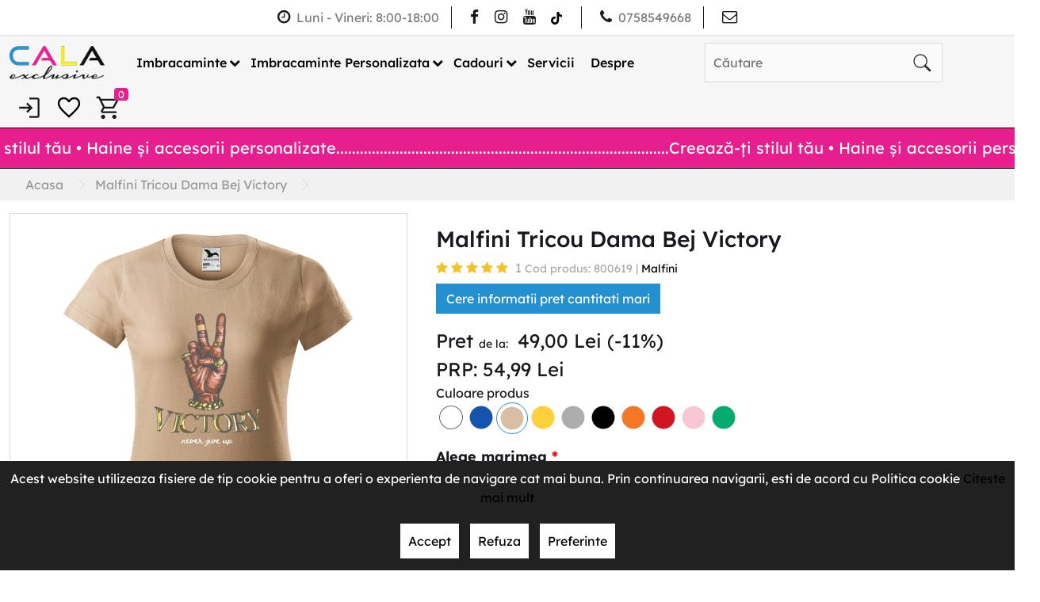

--- FILE ---
content_type: text/html; charset=utf-8
request_url: https://www.calaexclusive.ro/malfini-tricou-dama-bej-victory
body_size: 27889
content:
<!DOCTYPE html>
<!--[if IE]><![endif]-->
<!--[if IE 8 ]><html dir="ltr" lang="ro" class="ie8"><![endif]-->
<!--[if IE 9 ]><html dir="ltr" lang="ro" class="ie9"><![endif]-->
<!--[if (gt IE 9)|!(IE)]><!-->
<html dir="ltr" lang="ro">
    <!--<![endif]-->

    <head>
        <meta name="google-site-verification" content="WRswdxAk7UQpvfU8b3lecLRM6_AogUjGOKozU2MP8l8" />

        

        <meta charset="UTF-8"/>
        <meta name="viewport" content="width=device-width, initial-scale=1">
        <meta http-equiv="X-UA-Compatible" content="IE=edge">
        <title>Malfini Tricou Dama Bej Victory</title>
        <base href="https://www.calaexclusive.ro/"/>
                    <meta name="description" content="Malfini Tricou Dama Bej Victory 800619  Tricou pentru femei imprimat, ideal pentru a fi oferit cadou cuiva drag. Tricoul este confectionat din amestec de bumbac, moale, placut in contact cu pielea, croiala normala si cu gular rotund la baza gatului. "/>
                            <meta name="keywords" content="malfini tricou dama bej victory 800619"/>
                            <meta property="og:title" content="Malfini Tricou Dama Bej Victory" />
                    <meta property="og:description" content="Tricou pentru femei, confectionat din 100% bumbac, croiala cambrata si guler rotund la baza gatului.Imprimeul este realizat prin tehnologia DTF, iar acesta este fin la atingere si rezistent in timp si la multiple spalari conform specificatiilor de pe eticheta.Acest produs necesita spalare si calcare pe dos.&nbsp;Pentru detalii suplimentare&nbsp;contacteaza-ne pe WhatsApp 0758549668 sau la adresa d" />
                    <meta property="og:type" content="website" />
                    <meta property="og:url" content="https://www.calaexclusive.ro/malfini-tricou-dama-bej-victory" />
                    <meta property="og:site_name" content="www.calaexclusive.ro/" />
                    <meta property="og:image" content="https://www.calaexclusive.ro/image/cache/catalog/Apparel%20imprimat/tricou%20dama/Victory/08%20-%20TRICOU%20DAMA%20-%20VICTORY-600x315-70.png" />
                    <meta property="og:image:width" content="600" />
                    <meta property="og:image:height" content="315" />
                    <meta property="twitter:card" content="summary" />
                    <meta property="twitter:title" content="Malfini Tricou Dama Bej Victory" />
                    <meta property="twitter:site" content="www.calaexclusive.ro/" />
                    <meta property="twitter:description" content="Tricou pentru femei, confectionat din 100% bumbac, croiala cambrata si guler rotund la baza gatului.Imprimeul este realizat prin tehnologia DTF, iar acesta este fin la atingere si rezistent in timp si la multiple spalari conform specificatiilor de pe eticheta.Acest produs necesita spalare si calcare pe dos.&nbsp;Pentru detalii suplimentare&nbsp;contacteaza-ne pe WhatsApp 0758549668 sau la adresa d" />
                    <meta property="twitter:image" content="https://www.calaexclusive.ro/image/cache/catalog/Apparel%20imprimat/tricou%20dama/Victory/08%20-%20TRICOU%20DAMA%20-%20VICTORY-600x315-70.png" />
                    <meta property="twitter:image:alt" content="www.calaexclusive.ro/" />
        
                    <link href="catalog/view/javascript/jquery/datetimepicker/bootstrap-datetimepicker.min.css" type="text/css" rel="stylesheet" media="screen"/>
                    <link href="catalog/view/theme/default/stylesheet/product_product.css" type="text/css" rel="stylesheet" media="screen"/>
                    <link href="catalog/view/theme/default/stylesheet/fancybox.css" type="text/css" rel="stylesheet" media="screen"/>
                    <link href="catalog/view/theme/default/stylesheet/module_featured.css" type="text/css" rel="stylesheet" media="screen"/>
                    <link href="catalog/view/javascript/itx_consent/itx_consent.css" type="text/css" rel="stylesheet" media="screen"/>
                    <link href="catalog/view/javascript/bootstrap5/css/bootstrap.min.css" type="text/css" rel="stylesheet" media="screen"/>
                    <link href="catalog/view/javascript/owl/assets/owl.carousel.min.css" type="text/css" rel="stylesheet" media="screen"/>
                    <link href="catalog/view/javascript/owl/assets/owl.theme.default.min.css" type="text/css" rel="stylesheet" media="screen"/>
                    <link href="catalog/view/javascript/jqueryui/jquery-ui.min.css" type="text/css" rel="stylesheet" media="screen"/>
                    <link href="catalog/view/javascript/jqueryui/jquery-ui.structure.min.css" type="text/css" rel="stylesheet" media="screen"/>
                    <link href="catalog/view/javascript/jqueryui/jquery-ui.theme.min.css" type="text/css" rel="stylesheet" media="screen"/>
                    <link href="catalog/view/theme/default/stylesheet/root.css" type="text/css" rel="stylesheet" media="screen"/>
                    <link href="catalog/view/theme/default/stylesheet/stylesheet.css" type="text/css" rel="stylesheet" media="screen"/>
                    <link href="catalog/view/theme/default/stylesheet/header.css" type="text/css" rel="stylesheet" media="screen"/>
                    <link href="catalog/view/theme/default/stylesheet/menu.css" type="text/css" rel="stylesheet" media="screen"/>
                    <link href="catalog/view/theme/default/stylesheet/footer.css" type="text/css" rel="stylesheet" media="screen"/>
                    <link href="catalog/view/theme/default/stylesheet/custom.css" type="text/css" rel="stylesheet" media="screen"/>
                    <link href="catalog/view/theme/default/stylesheet/product_box.css" type="text/css" rel="stylesheet" media="screen"/>
                    <link href="catalog/view/javascript/font-awesome/css/font-awesome.min.css" type="text/css" rel="stylesheet" media="screen"/>
                    <link href="catalog/view/theme/default/stylesheet/font.css" type="text/css" rel="stylesheet" media="screen"/>
                    <link href="catalog/view/theme/default/stylesheet/responsive_xs.css" type="text/css" rel="stylesheet" media="screen and (max-width: 575px)"/>
                    <link href="catalog/view/theme/default/stylesheet/responsive_sm.css" type="text/css" rel="stylesheet" media="screen and (min-width: 576px) and (max-width: 767.5px)"/>
                    <link href="catalog/view/theme/default/stylesheet/responsive_md.css" type="text/css" rel="stylesheet" media="screen and (min-width: 768px) and (max-width: 991.5px)"/>
                    <link href="catalog/view/theme/default/stylesheet/responsive_lg.css" type="text/css" rel="stylesheet" media="screen and (min-width: 992px) and (max-width: 1199.5px)"/>
                    <link href="catalog/view/theme/default/stylesheet/responsive_xl.css" type="text/css" rel="stylesheet" media="screen and (min-width: 1200px) and (max-width: 1399.5px)"/>
                    <link href="catalog/view/theme/default/stylesheet/responsive_xxl.css" type="text/css" rel="stylesheet" media="screen and (min-width: 1400px)and (max-width: 1595.5px) "/>
                    <link href="catalog/view/theme/default/stylesheet/responsive_xxxl.css" type="text/css" rel="stylesheet" media="screen and (min-width: 1600px) "/>
                            <script src="catalog/view/javascript/jquery/jquery-3.6.0.min.js" type="text/javascript"></script>
                    <script src="catalog/view/javascript/bootstrap5/js/bootstrap.bundle.min.js" type="text/javascript"></script>
                    <script src="catalog/view/javascript/jquery/datetimepicker/moment/moment.min.js" type="text/javascript"></script>
                    <script src="catalog/view/javascript/jquery/datetimepicker/moment/moment-with-locales.min.js" type="text/javascript"></script>
                    <script src="catalog/view/javascript/jquery/datetimepicker/bootstrap-datetimepicker.min.js" type="text/javascript"></script>
                    <script src="catalog/view/javascript/jquery/fancybox.umd.js" type="text/javascript"></script>
                    <script src="catalog/view/javascript/itx_consent/itx_consent.js" type="text/javascript"></script>
                            <link href="https://www.calaexclusive.ro/malfini-tricou-dama-bej-victory" rel="canonical"/>
                    <link href="https://www.calaexclusive.ro/image/catalog/logo.png" rel="icon"/>
                                    				<script>

				//Newsman remarketing tracking code REPLACEABLE

				var remarketingid = '92054-7398-000000000000000000000000-0c9f15424d0b8a5d9c6a555ada869728';
				var _nzmPluginInfo = '1.3:opencart3';
						
				//Newsman remarketing tracking code REPLACEABLE

				//Newsman remarketing tracking code  

var endpoint = 'https://retargeting.newsmanapp.com';
var remarketingEndpoint = endpoint + '/js/retargeting/track.js';

var _nzm = _nzm || [];
var _nzm_config = _nzm_config || [];
_nzm_config['disable_datalayer'] = 1;
_nzm_tracking_server = endpoint;
(function() {
    var a, methods, i;
    a = function(f) {
        return function() {
            _nzm.push([f].concat(Array.prototype.slice.call(arguments, 0)));
        }
    };
    methods = ['identify', 'track', 'run'];
    for (i = 0; i < methods.length; i++) {
        _nzm[methods[i]] = a(methods[i])
    };
    s = document.getElementsByTagName('script')[0];
    var script_dom = document.createElement('script');
    script_dom.async = true;
    script_dom.id = 'nzm-tracker';
    script_dom.setAttribute('data-site-id', remarketingid);
    script_dom.src = remarketingEndpoint;

    if (_nzmPluginInfo.indexOf('shopify') !== -1) {
        script_dom.onload = function(){
            if (typeof newsmanRemarketingLoad === 'function')
                newsmanRemarketingLoad();
        }
    }
    s.parentNode.insertBefore(script_dom, s);
})();
_nzm.run('require', 'ec');

//Newsman remarketing tracking code      

//Newsman remarketing auto events REPLACEABLE

var ajaxurl = '/index.php?route=extension/module/newsman&newsman=getCart.json';

//Newsman remarketing auto events REPLACEABLE

//Newsman remarketing auto events

		var isProd = true;
		let lastCart = sessionStorage.getItem('lastCart');
		if (lastCart === null)
			lastCart = {};
		var lastCartFlag = false;
		var firstLoad = true;
		var bufferedXHR = false;
		var unlockClearCart = true;
		var isError = false;
		let secondsAllow = 5;
		let msRunAutoEvents = 5000;
		let msClick = new Date();
		var documentComparer = document.location.hostname;
		var documentUrl = document.URL;
		var sameOrigin = (documentUrl.indexOf(documentComparer) !== -1);
		let startTime, endTime;
		function startTimePassed() {
			startTime = new Date();
		}
		;startTimePassed();
		function endTimePassed() {
			var flag = false;
			endTime = new Date();
			var timeDiff = endTime - startTime;
			timeDiff /= 1000;
			var seconds = Math.round(timeDiff);
			if (firstLoad)
				flag = true;
			if (seconds >= secondsAllow)
				flag = true;
			return flag;
		}
		if (sameOrigin) {
			NewsmanAutoEvents();
			setInterval(NewsmanAutoEvents, msRunAutoEvents);
			detectClicks();
			detectXHR();
		}
		function timestampGenerator(min, max) {
			min = Math.ceil(min);
			max = Math.floor(max);
			return Math.floor(Math.random() * (max - min + 1)) + min;
		}
		function NewsmanAutoEvents() {
			if (!endTimePassed()) {
				if (!isProd)
					console.log('newsman remarketing: execution stopped at the beginning, ' + secondsAllow + ' seconds didn\"t pass between requests');
				return;
			}
			if (isError && isProd == true) {
				console.log('newsman remarketing: an error occurred, set isProd = false in console, script execution stopped;');
				return;
			}
			let xhr = new XMLHttpRequest()
			if (bufferedXHR || firstLoad) {
				var paramChar = '?t=';
				if (ajaxurl.indexOf('?') >= 0)
					paramChar = '&t=';
				var timestamp = paramChar + Date.now() + timestampGenerator(999, 999999999);
				try {
					xhr.open('GET', ajaxurl + timestamp, true);
				} catch (ex) {
					if (!isProd)
						console.log('newsman remarketing: malformed XHR url');
					isError = true;
				}
				startTimePassed();
				xhr.onload = function() {
					if (xhr.status == 200 || xhr.status == 201) {
						try {
							var response = JSON.parse(xhr.responseText);
						} catch (error) {
							if (!isProd)
								console.log('newsman remarketing: error occured json parsing response');
							isError = true;
							return;
						}
						//check for engine name
						//if shopify
						if (_nzmPluginInfo.indexOf('shopify') !== -1) {
							if (!isProd)
								console.log('newsman remarketing: shopify detected, products will be pushed with custom props');
							var products = [];
							if (response.item_count > 0) {
								response.items.forEach(function(item) {
									products.push({
										'id': item.id,
										'name': item.product_title,
										'quantity': item.quantity,
										'price': parseFloat(item.price)
									});
								});
							}
							response = products;
						}
						lastCart = JSON.parse(sessionStorage.getItem('lastCart'));
						if (lastCart === null) {
							lastCart = {};
							if (!isProd)
								console.log('newsman remarketing: lastCart === null');
						}
						//check cache
						if (lastCart.length > 0 && lastCart != null && lastCart != undefined && response.length > 0 && response != null && response != undefined) {
							var objComparer = response;
							var missingProp = false;
							lastCart.forEach(e=>{
								if (!e.hasOwnProperty('name')) {
									missingProp = true;
								}
							}
							);
							if (missingProp)
								objComparer.forEach(function(v) {
									delete v.name
								});
							if (JSON.stringify(lastCart) === JSON.stringify(objComparer)) {
								if (!isProd)
									console.log('newsman remarketing: cache loaded, cart is unchanged');
								lastCartFlag = true;
							} else {
								lastCartFlag = false;
								if (!isProd)
									console.log('newsman remarketing: cache loaded, cart is changed');
							}
						}
						if (response.length > 0 && lastCartFlag == false) {
							nzmAddToCart(response);
						}//send only when on last request, products existed
						else if (response.length == 0 && lastCart.length > 0 && unlockClearCart) {
							nzmClearCart();
							if (!isProd)
								console.log('newsman remarketing: clear cart sent');
						} else {
							if (!isProd)
								console.log('newsman remarketing: request not sent');
						}
						firstLoad = false;
						bufferedXHR = false;
					} else {
						if (!isProd)
							console.log('newsman remarketing: response http status code is not 200');
						isError = true;
					}
				}
				try {
					xhr.send(null);
				} catch (ex) {
					if (!isProd)
						console.log('newsman remarketing: error on xhr send');
					isError = true;
				}
			} else {
				if (!isProd)
					console.log('newsman remarketing: !buffered xhr || first load');
			}
		}
		function nzmClearCart() {
			_nzm.run('ec:setAction', 'clear_cart');
			_nzm.run('send', 'event', 'detail view', 'click', 'clearCart');
			sessionStorage.setItem('lastCart', JSON.stringify([]));
			unlockClearCart = false;
		}
		function nzmAddToCart(response) {
			_nzm.run('ec:setAction', 'clear_cart');
			if (!isProd)
				console.log('newsman remarketing: clear cart sent, add to cart function');
			detailviewEvent(response);
		}
		function detailviewEvent(response) {
			if (!isProd)
				console.log('newsman remarketing: detailviewEvent execute');
			_nzm.run('send', 'event', 'detail view', 'click', 'clearCart', null, function() {
				if (!isProd)
					console.log('newsman remarketing: executing add to cart callback');
				var products = [];
				for (var item in response) {
					if (response[item].hasOwnProperty('id')) {
						_nzm.run('ec:addProduct', response[item]);
						products.push(response[item]);
					}
				}
				_nzm.run('ec:setAction', 'add');
				_nzm.run('send', 'event', 'UX', 'click', 'add to cart');
				sessionStorage.setItem('lastCart', JSON.stringify(products));
				unlockClearCart = true;
				if (!isProd)
					console.log('newsman remarketing: cart sent');
			});
		}
		function detectClicks() {
			window.addEventListener('click', function(event) {
				msClick = new Date();
			}, false);
		}
		function detectXHR() {
			var proxied = window.XMLHttpRequest.prototype.send;
			window.XMLHttpRequest.prototype.send = function() {
				var pointer = this;
				var validate = false;
				var timeValidate = false;
				var intervalId = window.setInterval(function() {
					if (pointer.readyState != 4) {
						return;
					}
					var msClickPassed = new Date();
					var timeDiff = msClickPassed.getTime() - msClick.getTime();
					if (timeDiff > 5000) {
						validate = false;
					} else {
						timeValidate = true;
					}
					var _location = pointer.responseURL;
					//own request exclusion
					if (timeValidate) {
						if (_location.indexOf('getCart.json') >= 0 || //magento 2.x
						_location.indexOf('/static/') >= 0 || _location.indexOf('/pub/static') >= 0 || _location.indexOf('/customer/section') >= 0 || //opencart 1
						_location.indexOf('getCart=true') >= 0 || //shopify
						_location.indexOf('cart.js') >= 0) {
							validate = false;
						} else {
							//check for engine name
							if (_nzmPluginInfo.indexOf('shopify') !== -1) {
								validate = true;
							} else {
								if (_location.indexOf(window.location.origin) !== -1)
									validate = true;
							}
						}
						if (validate) {
							bufferedXHR = true;
							if (!isProd)
								console.log('newsman remarketing: ajax request fired and catched from same domain, NewsmanAutoEvents called');
							NewsmanAutoEvents();
						}
					}
					clearInterval(intervalId);
				}, 1);
				return proxied.apply(this, [].slice.call(arguments));
			}
			;
		}

		//Newsman remarketing auto events

				</script>
			<script>
			_nzm.run('ec:addProduct', {
			    'id': '4146',
			    'name': 'Malfini Tricou Dama Bej Victory',
			    'category': '',
			    'price': '54.9900',
			    'list': 'Product Page'
			});
			_nzm.run('ec:setAction', 'detail');
			</script>
			
<script>
_nzm.run('send', 'pageview');
</script>

                
        <script>if(typeof dataLayer === 'undefined') var dataLayer = [];</script>

        <script>
            window.dataLayer = window.dataLayer || [];
            function gtag(){dataLayer.push(arguments); console.log(arguments); }

            // Set default consent to 'denied' as a placeholder
            // Determine actual values based on your own requirements
                            gtag('consent', 'default', {
                    'ad_storage': 'denied',
                    'ad_user_data': 'denied',
                    'ad_personalization': 'denied',
                    'analytics_storage': 'denied',
                    'functionality_storage': 'denied',
                    'personalization_storage': 'denied',
                    'security_storage': 'granted'
                });
                    </script>

                
        <!-- Google Tag Manager -->
        <script>(function(w,d,s,l,i){w[l]=w[l]||[];w[l].push({'gtm.start':
        new Date().getTime(),event:'gtm.js'});var f=d.getElementsByTagName(s)[0],
        j=d.createElement(s),dl=l!='dataLayer'?'&l='+l:'';j.async=true;j.src=
        'https://www.googletagmanager.com/gtm.js?id='+i+dl;f.parentNode.insertBefore(j,f);
        })(window,document,'script','dataLayer','GTM-K8KBJL2');</script>
        <!-- End Google Tag Manager -->


        <!-- Facebook Pixel Code -->
        <script>
        !function(f,b,e,v,n,t,s)
        {if(f.fbq)return;n=f.fbq=function(){n.callMethod?
        n.callMethod.apply(n,arguments):n.queue.push(arguments)};
        if(!f._fbq)f._fbq=n;n.push=n;n.loaded=!0;n.version='2.0';
        n.queue=[];t=b.createElement(e);t.async=!0;
        t.src=v;s=b.getElementsByTagName(e)[0];
        s.parentNode.insertBefore(t,s)}(window, document,'script',
        'https://connect.facebook.net/en_US/fbevents.js');
        fbq('init', '2730783233886658');
        fbq('track', 'PageView');
        </script>
        <noscript><img height="1" width="1" style="display:none"
        src="https://www.facebook.com/tr?id=2730783233886658&ev=PageView&noscript=1"
        /></noscript>
        <!-- End Facebook Pixel Code -->

            <!-- Google Tag Manager -->
<script>(function(w,d,s,l,i){w[l]=w[l]||[];w[l].push({'gtm.start':
            new Date().getTime(),event:'gtm.js'}); let f=d.getElementsByTagName(s)[0],
        j=d.createElement(s),dl=l!='dataLayer'?'&l='+l:'';j.async=true;j.src=
            'https://www.googletagmanager.com/gtm.js?id='+i+dl;f.parentNode.insertBefore(j,f);
    })(window,document,'script','dataLayer','HZ89OIYQ');</script>
<!-- End Google Tag Manager --><!-- Mktr Script Start -->
        <script type="text/javascript">
        (function(d, s, i) {
        var f = d.getElementsByTagName(s)[0], j = d.createElement(s);j.async = true;
        j.src = "https://t.themarketer.com/t/j/" + i; f.parentNode.insertBefore(j, f);
    })(document, "script", "HZ89OIYQ");
        window.mktr = window.mktr || {};
        if (typeof window.dataLayer == "undefined") { window.dataLayer = window.dataLayer || []; }
        window.mktr.debug = function () { if (typeof dataLayer != undefined) { for (let i of dataLayer) { console.log("Mktr","Google",i); } } };
        window.mktr.Loading = true;
        window.mktr.version = "v1.1.9";
        
        </script>
        <!-- Mktr Script END --><!-- Mktr Script Start -->
        <script type="text/javascript">
        dataLayer.push({"event":"__sm__view_product","product_id":"4146"});
        </script>
        <!-- Mktr Script END --><!-- Mktr Script Start --><script type="text/javascript">

window.addEventListener("click", function(event){
    if (window.mktr.Loading) {
        let sel = "button[type='button'],.newsletter-form .btn";
        if (event.target.matches(sel) || event.target.closest(sel)) {
            window.mktr.Loading = false;
            setTimeout(function(){
                (function(){
                    let add = document.createElement("script"); add.async = true; add.src = "https://www.calaexclusive.ro/index.php?route=mktr/api/LoadEvents/&mktr_time="+(new Date()).getTime(); let s = document.getElementsByTagName("script")[0]; s.parentNode.insertBefore(add,s);
                })();
                window.mktr.Loading = true;
            }, 3000); 
        }
    }
});
        </script><!-- Mktr Script END --></head>

    <body  class="not-homepage" >
                <noscript><iframe src="https://www.googletagmanager.com/ns.html?id=GTM-K8KBJL2" height="0" width="0" style="display:none;visibility:hidden"></iframe></noscript>
                <div id="container">
                
        
        
        <header>
			<section class="header-top searchopacity">
                                <div class="container">
					<div class="row-header-top">
                                                                        <div class="program-container row-header-top-item ascuns_mobil2">
                            <p class="mb-0">
                                <i class="fa fa-clock-o mr-1"></i><span>Luni - Vineri: 8:00-18:00</span>
                            </p>
                        </div>
                                                                        <div class="social-icons-container row-header-top-item">
                            <a href="https://www.facebook.com/CalaExclusive" title="Facebook" target="_blank"><i class="fa fa-facebook"></i></a>                            <a href="https://www.instagram.com/cala_exclusive/" title="Instagram" target="_blank"><i class="fa fa-instagram"></i></a>                                                        <a href="https://www.youtube.com/channel/UCS1viBBpcg59lRYz2K4Jcjw" title="Youtube" target="_blank"><i class="fa fa-youtube"></i></a>                                                        <a href="https://www.tiktok.com/@calaexclusive?is_from_webapp=1&amp;sender_device=pc" class="with-svg" title="TikTok" target="_blank"><svg xmlns="http://www.w3.org/2000/svg" viewBox="0 0 448 512"><path d="M448 209.9a210.1 210.1 0 0 1 -122.8-39.3V349.4A162.6 162.6 0 1 1 185 188.3V278.2a74.6 74.6 0 1 0 52.2 71.2V0l88 0a121.2 121.2 0 0 0 1.9 22.2h0A122.2 122.2 0 0 0 381 102.4a121.4 121.4 0 0 0 67 20.1z"/></svg></a>                        </div>
                                                                                                                                                                                                <div class="phone-container row-header-top-item">
                                <a href="tel:0758549668" target="_blank"><i class="fa fa-phone" aria-hidden="true"></i><span>0758549668</span></a>
                            </div>
                                                                            <div class="email-container row-header-top-item">
                                <a href="mailto:contact@calaexclusive.ro" target="_blank" title="email"><i class="fa fa-envelope-o" aria-hidden="true"></i><span class="ascuns_mobil">contact@calaexclusive.ro</span></a>
                            </div>
                                                					</div>
				</div>
			</section>
			<section class="header-bottom">
				<div class="container  menu-is-horizontal ">
					<div class="row-header-bottom">
						<div class="logoarea">
                            <div class="d-lg-none">	<link href="catalog/view/theme/default/stylesheet/menu-mobile.css" type="text/css" rel="stylesheet" media="screen"/>
<div class="d-lg-none"><i class="fa fa-bars burgermenu" onclick="togglemeniumobile()" style="font-size: 24px; color: var(--culoare-activa"></i></div>
<div class="meniumobile">
	<div class="meniumobileup"><img src="https://www.calaexclusive.ro/image/catalog/logo.png" style="max-width: 50%" alt="calaexclusive" width="120" height="40"><svg onclick="togglemeniumobile()"xmlns="http://www.w3.org/2000/svg" aria-hidden="true" focusable="false" role="presentation" class="icon icon-close icon--line" viewBox="0 0 64 64" width="40" height="40"><path d="m19 17.61 27.12 27.13m0-27.13L19 44.74" stroke-miterlimit="10" fill="none" stroke="#000" stroke-width="3"></path></svg></div>
	<div class="bgmeniumobile">
					<div class="eachcateg">
									<div class="linkcategorielvl1 textmeniu"><a class="textmeniu" href="https://www.calaexclusive.ro/Imbracaminte">Imbracaminte</a><span><svg onclick="showlvl2($(this))" xmlns="http://www.w3.org/2000/svg" aria-hidden="true" focusable="false" role="presentation" class="icon icon-chevron-right" viewBox="0 0 284.49 498.98" fill="currentColor" width="12" height="12"><path d="M35 498.98a35 35 0 0 1-24.75-59.75l189.74-189.74L10.25 59.75a35.002 35.002 0 0 1 49.5-49.5l214.49 214.49a35 35 0 0 1 0 49.5L59.75 488.73A34.89 34.89 0 0 1 35 498.98"></path></svg></span>
					</div>
					<div class="linkcategorielvl2 d-none">
						<div class="textbackmenu" onclick="showlvl1()"><svg xmlns="http://www.w3.org/2000/svg" aria-hidden="true" focusable="false" role="presentation" class="icon icon-chevron-right" viewBox="0 0 284.49 498.98" fill="currentColor" width="12" height="12"><path d="M35 498.98a35 35 0 0 1-24.75-59.75l189.74-189.74L10.25 59.75a35.002 35.002 0 0 1 49.5-49.5l214.49 214.49a35 35 0 0 1 0 49.5L59.75 488.73A34.89 34.89 0 0 1 35 498.98"></path></svg><span class="textmenu2">Imbracaminte</span></div>
																					<div class="linkcategorielvl2 textmeniu"><a class="textmeniu" href="https://www.calaexclusive.ro/Imbracaminte/femei-">Dama</a><span><svg onclick="showlvl3($(this), 0, 'Dama')" xmlns="http://www.w3.org/2000/svg" aria-hidden="true" focusable="false" role="presentation" class="icon icon-chevron-right" viewBox="0 0 284.49 498.98" fill="currentColor" width="12" height="12"><path d="M35 498.98a35 35 0 0 1-24.75-59.75l189.74-189.74L10.25 59.75a35.002 35.002 0 0 1 49.5-49.5l214.49 214.49a35 35 0 0 1 0 49.5L59.75 488.73A34.89 34.89 0 0 1 35 498.98"></path></svg></span>
								</div>
																												<div class="linkcategorielvl2 textmeniu"><a class="textmeniu" href="https://www.calaexclusive.ro/Imbracaminte/barbati-">Barbati</a><span><svg onclick="showlvl3($(this), 1, 'Barbati')" xmlns="http://www.w3.org/2000/svg" aria-hidden="true" focusable="false" role="presentation" class="icon icon-chevron-right" viewBox="0 0 284.49 498.98" fill="currentColor" width="12" height="12"><path d="M35 498.98a35 35 0 0 1-24.75-59.75l189.74-189.74L10.25 59.75a35.002 35.002 0 0 1 49.5-49.5l214.49 214.49a35 35 0 0 1 0 49.5L59.75 488.73A34.89 34.89 0 0 1 35 498.98"></path></svg></span>
								</div>
																												<div class="linkcategorielvl2 textmeniu"><a class="textmeniu" href="https://www.calaexclusive.ro/Imbracaminte/copii-">Copii</a><span><svg onclick="showlvl3($(this), 2, 'Copii')" xmlns="http://www.w3.org/2000/svg" aria-hidden="true" focusable="false" role="presentation" class="icon icon-chevron-right" viewBox="0 0 284.49 498.98" fill="currentColor" width="12" height="12"><path d="M35 498.98a35 35 0 0 1-24.75-59.75l189.74-189.74L10.25 59.75a35.002 35.002 0 0 1 49.5-49.5l214.49 214.49a35 35 0 0 1 0 49.5L59.75 488.73A34.89 34.89 0 0 1 35 498.98"></path></svg></span>
								</div>
																												<div class="linkcategorielvl2 textmeniu"><a class="textmeniu" href="https://www.calaexclusive.ro/Imbracaminte/Imbracaminte-accesorii">Accesorii</a><span><svg onclick="showlvl3($(this), 3, 'Accesorii')" xmlns="http://www.w3.org/2000/svg" aria-hidden="true" focusable="false" role="presentation" class="icon icon-chevron-right" viewBox="0 0 284.49 498.98" fill="currentColor" width="12" height="12"><path d="M35 498.98a35 35 0 0 1-24.75-59.75l189.74-189.74L10.25 59.75a35.002 35.002 0 0 1 49.5-49.5l214.49 214.49a35 35 0 0 1 0 49.5L59.75 488.73A34.89 34.89 0 0 1 35 498.98"></path></svg></span>
								</div>
																		</div>
																		<div class="linkcategorielvl3 menucat0Dama d-none">
								<div class="textbackmenu" onclick="showlvl2fromlvl3($(this))"><svg xmlns="http://www.w3.org/2000/svg" aria-hidden="true" focusable="false" role="presentation" class="icon icon-chevron-right" viewBox="0 0 284.49 498.98" fill="currentColor" width="12" height="12"><path d="M35 498.98a35 35 0 0 1-24.75-59.75l189.74-189.74L10.25 59.75a35.002 35.002 0 0 1 49.5-49.5l214.49 214.49a35 35 0 0 1 0 49.5L59.75 488.73A34.89 34.89 0 0 1 35 498.98"></path></svg><span class="textmenu2">Dama</span></div>
																	<div class="no-subcategory">
										<a href="https://www.calaexclusive.ro/Imbracaminte/femei-/--bluze-" class="textmeniu"><span>Bluze   </span></a>
									</div>
																	<div class="no-subcategory">
										<a href="https://www.calaexclusive.ro/Imbracaminte/femei-/-camasi-" class="textmeniu"><span>Camasi</span></a>
									</div>
																	<div class="no-subcategory">
										<a href="https://www.calaexclusive.ro/Imbracaminte/femei-/colanti-" class="textmeniu"><span>Colanti</span></a>
									</div>
																	<div class="no-subcategory">
										<a href="https://www.calaexclusive.ro/Imbracaminte/femei-/-hanorace--" class="textmeniu"><span>Hanorace  </span></a>
									</div>
																	<div class="no-subcategory">
										<a href="https://www.calaexclusive.ro/Imbracaminte/femei-/jachete--" class="textmeniu"><span>Jachete</span></a>
									</div>
																	<div class="no-subcategory">
										<a href="https://www.calaexclusive.ro/Imbracaminte/femei-/pantaloni--" class="textmeniu"><span>Pantaloni </span></a>
									</div>
																	<div class="no-subcategory">
										<a href="https://www.calaexclusive.ro/Imbracaminte/femei-/rochie-femei" class="textmeniu"><span>Rochie</span></a>
									</div>
																	<div class="no-subcategory">
										<a href="https://www.calaexclusive.ro/Imbracaminte/femei-/tricouri--" class="textmeniu"><span>Tricouri</span></a>
									</div>
																	<div class="no-subcategory">
										<a href="https://www.calaexclusive.ro/Imbracaminte/femei-/Tricou-Polo" class="textmeniu"><span>Tricouri Polo</span></a>
									</div>
																	<div class="no-subcategory">
										<a href="https://www.calaexclusive.ro/Imbracaminte/femei-/-veste-" class="textmeniu"><span>Veste</span></a>
									</div>
															</div>
																								<div class="linkcategorielvl3 menucat1Barbati d-none">
								<div class="textbackmenu" onclick="showlvl2fromlvl3($(this))"><svg xmlns="http://www.w3.org/2000/svg" aria-hidden="true" focusable="false" role="presentation" class="icon icon-chevron-right" viewBox="0 0 284.49 498.98" fill="currentColor" width="12" height="12"><path d="M35 498.98a35 35 0 0 1-24.75-59.75l189.74-189.74L10.25 59.75a35.002 35.002 0 0 1 49.5-49.5l214.49 214.49a35 35 0 0 1 0 49.5L59.75 488.73A34.89 34.89 0 0 1 35 498.98"></path></svg><span class="textmenu2">Barbati</span></div>
																	<div class="no-subcategory">
										<a href="https://www.calaexclusive.ro/Imbracaminte/barbati-/bluze-" class="textmeniu"><span>Bluze  </span></a>
									</div>
																	<div class="no-subcategory">
										<a href="https://www.calaexclusive.ro/Imbracaminte/barbati-/camasi-" class="textmeniu"><span>Camasi</span></a>
									</div>
																	<div class="no-subcategory">
										<a href="https://www.calaexclusive.ro/Imbracaminte/barbati-/hanorace-" class="textmeniu"><span>Hanorace  </span></a>
									</div>
																	<div class="no-subcategory">
										<a href="https://www.calaexclusive.ro/Imbracaminte/barbati-/jachete-" class="textmeniu"><span>Jachete</span></a>
									</div>
																	<div class="no-subcategory">
										<a href="https://www.calaexclusive.ro/Imbracaminte/barbati-/pantaloni-" class="textmeniu"><span>Pantaloni</span></a>
									</div>
																	<div class="no-subcategory">
										<a href="https://www.calaexclusive.ro/Imbracaminte/barbati-/tricou-polo-barbat" class="textmeniu"><span>Tricou Polo</span></a>
									</div>
																	<div class="no-subcategory">
										<a href="https://www.calaexclusive.ro/Imbracaminte/barbati-/tricouri-" class="textmeniu"><span>Tricouri  </span></a>
									</div>
																	<div class="no-subcategory">
										<a href="https://www.calaexclusive.ro/Imbracaminte/barbati-/veste-" class="textmeniu"><span>Veste</span></a>
									</div>
															</div>
																								<div class="linkcategorielvl3 menucat2Copii d-none">
								<div class="textbackmenu" onclick="showlvl2fromlvl3($(this))"><svg xmlns="http://www.w3.org/2000/svg" aria-hidden="true" focusable="false" role="presentation" class="icon icon-chevron-right" viewBox="0 0 284.49 498.98" fill="currentColor" width="12" height="12"><path d="M35 498.98a35 35 0 0 1-24.75-59.75l189.74-189.74L10.25 59.75a35.002 35.002 0 0 1 49.5-49.5l214.49 214.49a35 35 0 0 1 0 49.5L59.75 488.73A34.89 34.89 0 0 1 35 498.98"></path></svg><span class="textmenu2">Copii</span></div>
																	<div class="no-subcategory">
										<a href="https://www.calaexclusive.ro/Imbracaminte/copii-/-bluze-" class="textmeniu"><span>Bluze   </span></a>
									</div>
																	<div class="no-subcategory">
										<a href="https://www.calaexclusive.ro/Imbracaminte/copii-/Body" class="textmeniu"><span>Body</span></a>
									</div>
																	<div class="no-subcategory">
										<a href="https://www.calaexclusive.ro/Imbracaminte/copii-/compleuri-" class="textmeniu"><span>Compleuri</span></a>
									</div>
																	<div class="no-subcategory">
										<a href="https://www.calaexclusive.ro/Imbracaminte/copii-/hanorace-copii" class="textmeniu"><span>Hanorace  </span></a>
									</div>
																	<div class="no-subcategory">
										<a href="https://www.calaexclusive.ro/Imbracaminte/copii-/-jachete-" class="textmeniu"><span>Jachete</span></a>
									</div>
																	<div class="no-subcategory">
										<a href="https://www.calaexclusive.ro/Imbracaminte/copii-/-pantaloni-" class="textmeniu"><span>Pantaloni</span></a>
									</div>
																	<div class="no-subcategory">
										<a href="https://www.calaexclusive.ro/Imbracaminte/copii-/Tricou-Polo-copii" class="textmeniu"><span>Tricou Polo</span></a>
									</div>
																	<div class="no-subcategory">
										<a href="https://www.calaexclusive.ro/Imbracaminte/copii-/-tricou-" class="textmeniu"><span>Tricouri</span></a>
									</div>
															</div>
																								<div class="linkcategorielvl3 menucat3Accesorii d-none">
								<div class="textbackmenu" onclick="showlvl2fromlvl3($(this))"><svg xmlns="http://www.w3.org/2000/svg" aria-hidden="true" focusable="false" role="presentation" class="icon icon-chevron-right" viewBox="0 0 284.49 498.98" fill="currentColor" width="12" height="12"><path d="M35 498.98a35 35 0 0 1-24.75-59.75l189.74-189.74L10.25 59.75a35.002 35.002 0 0 1 49.5-49.5l214.49 214.49a35 35 0 0 1 0 49.5L59.75 488.73A34.89 34.89 0 0 1 35 498.98"></path></svg><span class="textmenu2">Accesorii</span></div>
																	<div class="no-subcategory">
										<a href="https://www.calaexclusive.ro/Imbracaminte/Imbracaminte-accesorii/esarfe-" class="textmeniu"><span>Esarfe</span></a>
									</div>
																	<div class="no-subcategory">
										<a href="https://www.calaexclusive.ro/Imbracaminte/Imbracaminte-accesorii/-Geanta-" class="textmeniu"><span>Geanta</span></a>
									</div>
																	<div class="no-subcategory">
										<a href="https://www.calaexclusive.ro/Imbracaminte/Imbracaminte-accesorii/palarii-" class="textmeniu"><span>Palarii</span></a>
									</div>
																	<div class="no-subcategory">
										<a href="https://www.calaexclusive.ro/Imbracaminte/Imbracaminte-accesorii/prosoape" class="textmeniu"><span>Prosoape</span></a>
									</div>
																	<div class="no-subcategory">
										<a href="https://www.calaexclusive.ro/Imbracaminte/Imbracaminte-accesorii/rucsacuri-" class="textmeniu"><span>Rucsacuri </span></a>
									</div>
																	<div class="no-subcategory">
										<a href="https://www.calaexclusive.ro/Imbracaminte/Imbracaminte-accesorii/sacose" class="textmeniu"><span>Sacose</span></a>
									</div>
																	<div class="no-subcategory">
										<a href="https://www.calaexclusive.ro/Imbracaminte/Imbracaminte-accesorii/sepci-caciuli-" class="textmeniu"><span>Sepci/Caciuli</span></a>
									</div>
															</div>
																		</div>
        			<div class="eachcateg">
									<div class="linkcategorielvl1 textmeniu"><a class="textmeniu" href="https://www.calaexclusive.ro/produse-personalizate">Imbracaminte Personalizata</a><span><svg onclick="showlvl2($(this))" xmlns="http://www.w3.org/2000/svg" aria-hidden="true" focusable="false" role="presentation" class="icon icon-chevron-right" viewBox="0 0 284.49 498.98" fill="currentColor" width="12" height="12"><path d="M35 498.98a35 35 0 0 1-24.75-59.75l189.74-189.74L10.25 59.75a35.002 35.002 0 0 1 49.5-49.5l214.49 214.49a35 35 0 0 1 0 49.5L59.75 488.73A34.89 34.89 0 0 1 35 498.98"></path></svg></span>
					</div>
					<div class="linkcategorielvl2 d-none">
						<div class="textbackmenu" onclick="showlvl1()"><svg xmlns="http://www.w3.org/2000/svg" aria-hidden="true" focusable="false" role="presentation" class="icon icon-chevron-right" viewBox="0 0 284.49 498.98" fill="currentColor" width="12" height="12"><path d="M35 498.98a35 35 0 0 1-24.75-59.75l189.74-189.74L10.25 59.75a35.002 35.002 0 0 1 49.5-49.5l214.49 214.49a35 35 0 0 1 0 49.5L59.75 488.73A34.89 34.89 0 0 1 35 498.98"></path></svg><span class="textmenu2">Imbracaminte Personalizata</span></div>
																					<div class="linkcategorielvl2 textmeniu"><a class="textmeniu" href="https://www.calaexclusive.ro/produse-personalizate/femei">Femei</a><span><svg onclick="showlvl3($(this), 0, 'Femei')" xmlns="http://www.w3.org/2000/svg" aria-hidden="true" focusable="false" role="presentation" class="icon icon-chevron-right" viewBox="0 0 284.49 498.98" fill="currentColor" width="12" height="12"><path d="M35 498.98a35 35 0 0 1-24.75-59.75l189.74-189.74L10.25 59.75a35.002 35.002 0 0 1 49.5-49.5l214.49 214.49a35 35 0 0 1 0 49.5L59.75 488.73A34.89 34.89 0 0 1 35 498.98"></path></svg></span>
								</div>
																												<div class="linkcategorielvl2 textmeniu"><a class="textmeniu" href="https://www.calaexclusive.ro/produse-personalizate/-barbati-">Barbati</a><span><svg onclick="showlvl3($(this), 1, 'Barbati')" xmlns="http://www.w3.org/2000/svg" aria-hidden="true" focusable="false" role="presentation" class="icon icon-chevron-right" viewBox="0 0 284.49 498.98" fill="currentColor" width="12" height="12"><path d="M35 498.98a35 35 0 0 1-24.75-59.75l189.74-189.74L10.25 59.75a35.002 35.002 0 0 1 49.5-49.5l214.49 214.49a35 35 0 0 1 0 49.5L59.75 488.73A34.89 34.89 0 0 1 35 498.98"></path></svg></span>
								</div>
																												<div class="linkcategorielvl2 textmeniu"><a class="textmeniu" href="https://www.calaexclusive.ro/produse-personalizate/-copii-">Copii</a><span><svg onclick="showlvl3($(this), 2, 'Copii')" xmlns="http://www.w3.org/2000/svg" aria-hidden="true" focusable="false" role="presentation" class="icon icon-chevron-right" viewBox="0 0 284.49 498.98" fill="currentColor" width="12" height="12"><path d="M35 498.98a35 35 0 0 1-24.75-59.75l189.74-189.74L10.25 59.75a35.002 35.002 0 0 1 49.5-49.5l214.49 214.49a35 35 0 0 1 0 49.5L59.75 488.73A34.89 34.89 0 0 1 35 498.98"></path></svg></span>
								</div>
																												<div class="linkcategorielvl2 textmeniu"><a class="textmeniu" href="https://www.calaexclusive.ro/produse-personalizate/-accesorii-">Accesorii</a><span><svg onclick="showlvl3($(this), 3, 'Accesorii')" xmlns="http://www.w3.org/2000/svg" aria-hidden="true" focusable="false" role="presentation" class="icon icon-chevron-right" viewBox="0 0 284.49 498.98" fill="currentColor" width="12" height="12"><path d="M35 498.98a35 35 0 0 1-24.75-59.75l189.74-189.74L10.25 59.75a35.002 35.002 0 0 1 49.5-49.5l214.49 214.49a35 35 0 0 1 0 49.5L59.75 488.73A34.89 34.89 0 0 1 35 498.98"></path></svg></span>
								</div>
																												<div class="linkcategorielvl2 textmeniu"><a class="textmeniu" href="https://www.calaexclusive.ro/produse-personalizate/diverse-">Diverse</a><span><svg onclick="showlvl3($(this), 4, 'Diverse')" xmlns="http://www.w3.org/2000/svg" aria-hidden="true" focusable="false" role="presentation" class="icon icon-chevron-right" viewBox="0 0 284.49 498.98" fill="currentColor" width="12" height="12"><path d="M35 498.98a35 35 0 0 1-24.75-59.75l189.74-189.74L10.25 59.75a35.002 35.002 0 0 1 49.5-49.5l214.49 214.49a35 35 0 0 1 0 49.5L59.75 488.73A34.89 34.89 0 0 1 35 498.98"></path></svg></span>
								</div>
																		</div>
																		<div class="linkcategorielvl3 menucat0Femei d-none">
								<div class="textbackmenu" onclick="showlvl2fromlvl3($(this))"><svg xmlns="http://www.w3.org/2000/svg" aria-hidden="true" focusable="false" role="presentation" class="icon icon-chevron-right" viewBox="0 0 284.49 498.98" fill="currentColor" width="12" height="12"><path d="M35 498.98a35 35 0 0 1-24.75-59.75l189.74-189.74L10.25 59.75a35.002 35.002 0 0 1 49.5-49.5l214.49 214.49a35 35 0 0 1 0 49.5L59.75 488.73A34.89 34.89 0 0 1 35 498.98"></path></svg><span class="textmenu2">Femei</span></div>
																	<div class="no-subcategory">
										<a href="https://www.calaexclusive.ro/produse-personalizate/femei/--bluze--" class="textmeniu"><span>Bluze </span></a>
									</div>
																	<div class="no-subcategory">
										<a href="https://www.calaexclusive.ro/produse-personalizate/femei/--camasi--" class="textmeniu"><span>Camasi</span></a>
									</div>
																	<div class="no-subcategory">
										<a href="https://www.calaexclusive.ro/produse-personalizate/femei/rochie-hanorace" class="textmeniu"><span>Hanorace </span></a>
									</div>
																	<div class="no-subcategory">
										<a href="https://www.calaexclusive.ro/produse-personalizate/femei/--jachete---" class="textmeniu"><span>Jachete </span></a>
									</div>
																	<div class="no-subcategory">
										<a href="https://www.calaexclusive.ro/produse-personalizate/femei/--Pantaloni--" class="textmeniu"><span>Pantaloni </span></a>
									</div>
																	<div class="no-subcategory">
										<a href="https://www.calaexclusive.ro/produse-personalizate/femei/rochie-femei-personalizata" class="textmeniu"><span>Rochie</span></a>
									</div>
																	<div class="no-subcategory">
										<a href="https://www.calaexclusive.ro/produse-personalizate/femei/-tricouri--" class="textmeniu"><span>Tricouri </span></a>
									</div>
																	<div class="no-subcategory">
										<a href="https://www.calaexclusive.ro/produse-personalizate/femei/tricou-polo-personalizat" class="textmeniu"><span>Tricouri Polo</span></a>
									</div>
																	<div class="no-subcategory">
										<a href="https://www.calaexclusive.ro/produse-personalizate/femei/veste" class="textmeniu"><span>Veste</span></a>
									</div>
															</div>
																								<div class="linkcategorielvl3 menucat1Barbati d-none">
								<div class="textbackmenu" onclick="showlvl2fromlvl3($(this))"><svg xmlns="http://www.w3.org/2000/svg" aria-hidden="true" focusable="false" role="presentation" class="icon icon-chevron-right" viewBox="0 0 284.49 498.98" fill="currentColor" width="12" height="12"><path d="M35 498.98a35 35 0 0 1-24.75-59.75l189.74-189.74L10.25 59.75a35.002 35.002 0 0 1 49.5-49.5l214.49 214.49a35 35 0 0 1 0 49.5L59.75 488.73A34.89 34.89 0 0 1 35 498.98"></path></svg><span class="textmenu2">Barbati</span></div>
																	<div class="no-subcategory">
										<a href="https://www.calaexclusive.ro/produse-personalizate/-barbati-/-bluze--" class="textmeniu"><span>Bluze </span></a>
									</div>
																	<div class="no-subcategory">
										<a href="https://www.calaexclusive.ro/produse-personalizate/-barbati-/camasi--" class="textmeniu"><span>Camasi</span></a>
									</div>
																	<div class="no-subcategory">
										<a href="https://www.calaexclusive.ro/produse-personalizate/-barbati-/hanorace--" class="textmeniu"><span>Hanorace </span></a>
									</div>
																	<div class="no-subcategory">
										<a href="https://www.calaexclusive.ro/produse-personalizate/-barbati-/--jachete" class="textmeniu"><span>Jachete  </span></a>
									</div>
																	<div class="no-subcategory">
										<a href="https://www.calaexclusive.ro/produse-personalizate/-barbati-/--pantaloni" class="textmeniu"><span>Pantaloni</span></a>
									</div>
																	<div class="no-subcategory">
										<a href="https://www.calaexclusive.ro/produse-personalizate/-barbati-/tricou-polo-barbat-personalizat" class="textmeniu"><span>Tricou Polo</span></a>
									</div>
																	<div class="no-subcategory">
										<a href="https://www.calaexclusive.ro/produse-personalizate/-barbati-/-tricouri-" class="textmeniu"><span>Tricouri </span></a>
									</div>
																	<div class="no-subcategory">
										<a href="https://www.calaexclusive.ro/produse-personalizate/-barbati-/-veste--" class="textmeniu"><span>Veste</span></a>
									</div>
															</div>
																								<div class="linkcategorielvl3 menucat2Copii d-none">
								<div class="textbackmenu" onclick="showlvl2fromlvl3($(this))"><svg xmlns="http://www.w3.org/2000/svg" aria-hidden="true" focusable="false" role="presentation" class="icon icon-chevron-right" viewBox="0 0 284.49 498.98" fill="currentColor" width="12" height="12"><path d="M35 498.98a35 35 0 0 1-24.75-59.75l189.74-189.74L10.25 59.75a35.002 35.002 0 0 1 49.5-49.5l214.49 214.49a35 35 0 0 1 0 49.5L59.75 488.73A34.89 34.89 0 0 1 35 498.98"></path></svg><span class="textmenu2">Copii</span></div>
																	<div class="no-subcategory">
										<a href="https://www.calaexclusive.ro/produse-personalizate/-copii-/--bluze" class="textmeniu"><span>Bluze </span></a>
									</div>
																	<div class="no-subcategory">
										<a href="https://www.calaexclusive.ro/produse-personalizate/-copii-/Body-personalizat" class="textmeniu"><span>Body</span></a>
									</div>
																	<div class="no-subcategory">
										<a href="https://www.calaexclusive.ro/produse-personalizate/-copii-/-compleuri-" class="textmeniu"><span>Compleuri</span></a>
									</div>
																	<div class="no-subcategory">
										<a href="https://www.calaexclusive.ro/produse-personalizate/-copii-/--hanorace--" class="textmeniu"><span>Hanorace </span></a>
									</div>
																	<div class="no-subcategory">
										<a href="https://www.calaexclusive.ro/produse-personalizate/-copii-/--jachete--" class="textmeniu"><span>Jachete</span></a>
									</div>
																	<div class="no-subcategory">
										<a href="https://www.calaexclusive.ro/produse-personalizate/-copii-/-pantaloni--" class="textmeniu"><span>Pantaloni </span></a>
									</div>
																	<div class="no-subcategory">
										<a href="https://www.calaexclusive.ro/produse-personalizate/-copii-/tricou-polo-copii-personalizat" class="textmeniu"><span>Tricou Polo</span></a>
									</div>
																	<div class="no-subcategory">
										<a href="https://www.calaexclusive.ro/produse-personalizate/-copii-/--tricouri--" class="textmeniu"><span>Tricouri  </span></a>
									</div>
															</div>
																								<div class="linkcategorielvl3 menucat3Accesorii d-none">
								<div class="textbackmenu" onclick="showlvl2fromlvl3($(this))"><svg xmlns="http://www.w3.org/2000/svg" aria-hidden="true" focusable="false" role="presentation" class="icon icon-chevron-right" viewBox="0 0 284.49 498.98" fill="currentColor" width="12" height="12"><path d="M35 498.98a35 35 0 0 1-24.75-59.75l189.74-189.74L10.25 59.75a35.002 35.002 0 0 1 49.5-49.5l214.49 214.49a35 35 0 0 1 0 49.5L59.75 488.73A34.89 34.89 0 0 1 35 498.98"></path></svg><span class="textmenu2">Accesorii</span></div>
																	<div class="no-subcategory">
										<a href="https://www.calaexclusive.ro/produse-personalizate/-accesorii-/esarfe" class="textmeniu"><span>Esarfe</span></a>
									</div>
																	<div class="no-subcategory">
										<a href="https://www.calaexclusive.ro/produse-personalizate/-accesorii-/Geanta" class="textmeniu"><span>Geanta</span></a>
									</div>
																	<div class="no-subcategory">
										<a href="https://www.calaexclusive.ro/produse-personalizate/-accesorii-/palarii" class="textmeniu"><span>Palarii</span></a>
									</div>
																	<div class="no-subcategory">
										<a href="https://www.calaexclusive.ro/produse-personalizate/-accesorii-/prosoape-" class="textmeniu"><span>Prosoape</span></a>
									</div>
																	<div class="no-subcategory">
										<a href="https://www.calaexclusive.ro/produse-personalizate/-accesorii-/-rucsacuri-" class="textmeniu"><span>Rucsacuri </span></a>
									</div>
																	<div class="no-subcategory">
										<a href="https://www.calaexclusive.ro/produse-personalizate/-accesorii-/sacose-" class="textmeniu"><span>Sacose</span></a>
									</div>
																	<div class="no-subcategory">
										<a href="https://www.calaexclusive.ro/produse-personalizate/-accesorii-/sepci-caciuli" class="textmeniu"><span>Sepci/Caciuli</span></a>
									</div>
															</div>
																								<div class="linkcategorielvl3 menucat4Diverse d-none">
								<div class="textbackmenu" onclick="showlvl2fromlvl3($(this))"><svg xmlns="http://www.w3.org/2000/svg" aria-hidden="true" focusable="false" role="presentation" class="icon icon-chevron-right" viewBox="0 0 284.49 498.98" fill="currentColor" width="12" height="12"><path d="M35 498.98a35 35 0 0 1-24.75-59.75l189.74-189.74L10.25 59.75a35.002 35.002 0 0 1 49.5-49.5l214.49 214.49a35 35 0 0 1 0 49.5L59.75 488.73A34.89 34.89 0 0 1 35 498.98"></path></svg><span class="textmenu2">Diverse</span></div>
																	<div class="no-subcategory">
										<a href="https://www.calaexclusive.ro/produse-personalizate/diverse-/bidon-sport" class="textmeniu"><span>Bidon sport</span></a>
									</div>
																	<div class="no-subcategory">
										<a href="https://www.calaexclusive.ro/produse-personalizate/diverse-/cani-" class="textmeniu"><span>Cani</span></a>
									</div>
																	<div class="no-subcategory">
										<a href="https://www.calaexclusive.ro/produse-personalizate/diverse-/desfacator-" class="textmeniu"><span>Desfacator</span></a>
									</div>
																	<div class="no-subcategory">
										<a href="https://www.calaexclusive.ro/produse-personalizate/diverse-/lanyard" class="textmeniu"><span>Lanyard</span></a>
									</div>
																	<div class="no-subcategory">
										<a href="https://www.calaexclusive.ro/produse-personalizate/diverse-/mouse-pad-" class="textmeniu"><span>Mouse Pad</span></a>
									</div>
																	<div class="no-subcategory">
										<a href="https://www.calaexclusive.ro/produse-personalizate/diverse-/puzzle-" class="textmeniu"><span>Puzzle</span></a>
									</div>
																	<div class="no-subcategory">
										<a href="https://www.calaexclusive.ro/produse-personalizate/diverse-/suport-pahare-" class="textmeniu"><span>Suport pahare</span></a>
									</div>
															</div>
																		</div>
        			<div class="eachcateg">
									<div class="linkcategorielvl1 textmeniu"><a class="textmeniu" href="https://www.calaexclusive.ro/produse-cadouri">Cadouri</a><span><svg onclick="showlvl2($(this))" xmlns="http://www.w3.org/2000/svg" aria-hidden="true" focusable="false" role="presentation" class="icon icon-chevron-right" viewBox="0 0 284.49 498.98" fill="currentColor" width="12" height="12"><path d="M35 498.98a35 35 0 0 1-24.75-59.75l189.74-189.74L10.25 59.75a35.002 35.002 0 0 1 49.5-49.5l214.49 214.49a35 35 0 0 1 0 49.5L59.75 488.73A34.89 34.89 0 0 1 35 498.98"></path></svg></span>
					</div>
					<div class="linkcategorielvl2 d-none">
						<div class="textbackmenu" onclick="showlvl1()"><svg xmlns="http://www.w3.org/2000/svg" aria-hidden="true" focusable="false" role="presentation" class="icon icon-chevron-right" viewBox="0 0 284.49 498.98" fill="currentColor" width="12" height="12"><path d="M35 498.98a35 35 0 0 1-24.75-59.75l189.74-189.74L10.25 59.75a35.002 35.002 0 0 1 49.5-49.5l214.49 214.49a35 35 0 0 1 0 49.5L59.75 488.73A34.89 34.89 0 0 1 35 498.98"></path></svg><span class="textmenu2">Cadouri</span></div>
																					<div class="linkcategorielvl2 textmeniu"><a class="textmeniu" href="https://www.calaexclusive.ro/produse-cadouri/cadouri-bluze">Bluze</a><span><svg onclick="showlvl3($(this), 0, 'Bluze')" xmlns="http://www.w3.org/2000/svg" aria-hidden="true" focusable="false" role="presentation" class="icon icon-chevron-right" viewBox="0 0 284.49 498.98" fill="currentColor" width="12" height="12"><path d="M35 498.98a35 35 0 0 1-24.75-59.75l189.74-189.74L10.25 59.75a35.002 35.002 0 0 1 49.5-49.5l214.49 214.49a35 35 0 0 1 0 49.5L59.75 488.73A34.89 34.89 0 0 1 35 498.98"></path></svg></span>
								</div>
																												<div class="linkcategorielvl2 textmeniu"><a class="textmeniu" href="https://www.calaexclusive.ro/produse-cadouri/hanorace-cadou">Hanorace</a><span><svg onclick="showlvl3($(this), 1, 'Hanorace')" xmlns="http://www.w3.org/2000/svg" aria-hidden="true" focusable="false" role="presentation" class="icon icon-chevron-right" viewBox="0 0 284.49 498.98" fill="currentColor" width="12" height="12"><path d="M35 498.98a35 35 0 0 1-24.75-59.75l189.74-189.74L10.25 59.75a35.002 35.002 0 0 1 49.5-49.5l214.49 214.49a35 35 0 0 1 0 49.5L59.75 488.73A34.89 34.89 0 0 1 35 498.98"></path></svg></span>
								</div>
																												<div class="linkcategorielvl2 textmeniu"><a class="textmeniu" href="https://www.calaexclusive.ro/produse-cadouri/tricouri">Tricouri  </a><span><svg onclick="showlvl3($(this), 2, 'Tricouri__')" xmlns="http://www.w3.org/2000/svg" aria-hidden="true" focusable="false" role="presentation" class="icon icon-chevron-right" viewBox="0 0 284.49 498.98" fill="currentColor" width="12" height="12"><path d="M35 498.98a35 35 0 0 1-24.75-59.75l189.74-189.74L10.25 59.75a35.002 35.002 0 0 1 49.5-49.5l214.49 214.49a35 35 0 0 1 0 49.5L59.75 488.73A34.89 34.89 0 0 1 35 498.98"></path></svg></span>
								</div>
																												<div class="linkcategorielvl2 textmeniu"><a class="textmeniu" href="https://www.calaexclusive.ro/produse-cadouri/accesorii">Accesorii</a><span><svg onclick="showlvl3($(this), 3, 'Accesorii')" xmlns="http://www.w3.org/2000/svg" aria-hidden="true" focusable="false" role="presentation" class="icon icon-chevron-right" viewBox="0 0 284.49 498.98" fill="currentColor" width="12" height="12"><path d="M35 498.98a35 35 0 0 1-24.75-59.75l189.74-189.74L10.25 59.75a35.002 35.002 0 0 1 49.5-49.5l214.49 214.49a35 35 0 0 1 0 49.5L59.75 488.73A34.89 34.89 0 0 1 35 498.98"></path></svg></span>
								</div>
																		</div>
																		<div class="linkcategorielvl3 menucat0Bluze d-none">
								<div class="textbackmenu" onclick="showlvl2fromlvl3($(this))"><svg xmlns="http://www.w3.org/2000/svg" aria-hidden="true" focusable="false" role="presentation" class="icon icon-chevron-right" viewBox="0 0 284.49 498.98" fill="currentColor" width="12" height="12"><path d="M35 498.98a35 35 0 0 1-24.75-59.75l189.74-189.74L10.25 59.75a35.002 35.002 0 0 1 49.5-49.5l214.49 214.49a35 35 0 0 1 0 49.5L59.75 488.73A34.89 34.89 0 0 1 35 498.98"></path></svg><span class="textmenu2">Bluze</span></div>
																	<div class="no-subcategory">
										<a href="https://www.calaexclusive.ro/produse-cadouri/cadouri-bluze/bluze-animale" class="textmeniu"><span>Animale</span></a>
									</div>
																	<div class="no-subcategory">
										<a href="https://www.calaexclusive.ro/produse-cadouri/cadouri-bluze/bluze-aventura" class="textmeniu"><span>Aventura</span></a>
									</div>
																	<div class="no-subcategory">
										<a href="https://www.calaexclusive.ro/produse-cadouri/cadouri-bluze/bluze-desene-animate" class="textmeniu"><span>Desene animate</span></a>
									</div>
																	<div class="no-subcategory">
										<a href="https://www.calaexclusive.ro/produse-cadouri/cadouri-bluze/bluze-fashion" class="textmeniu"><span>Fashion</span></a>
									</div>
																	<div class="no-subcategory">
										<a href="https://www.calaexclusive.ro/produse-cadouri/cadouri-bluze/bluze-motivational" class="textmeniu"><span>Motivational</span></a>
									</div>
																	<div class="no-subcategory">
										<a href="https://www.calaexclusive.ro/produse-cadouri/cadouri-bluze/bluze-teddy-bear" class="textmeniu"><span>Teddy Bear</span></a>
									</div>
																	<div class="no-subcategory">
										<a href="https://www.calaexclusive.ro/produse-cadouri/cadouri-bluze/bluze-valentines-day" class="textmeniu"><span>Valentine's Day</span></a>
									</div>
															</div>
																								<div class="linkcategorielvl3 menucat1Hanorace d-none">
								<div class="textbackmenu" onclick="showlvl2fromlvl3($(this))"><svg xmlns="http://www.w3.org/2000/svg" aria-hidden="true" focusable="false" role="presentation" class="icon icon-chevron-right" viewBox="0 0 284.49 498.98" fill="currentColor" width="12" height="12"><path d="M35 498.98a35 35 0 0 1-24.75-59.75l189.74-189.74L10.25 59.75a35.002 35.002 0 0 1 49.5-49.5l214.49 214.49a35 35 0 0 1 0 49.5L59.75 488.73A34.89 34.89 0 0 1 35 498.98"></path></svg><span class="textmenu2">Hanorace</span></div>
																	<div class="no-subcategory">
										<a href="https://www.calaexclusive.ro/produse-cadouri/hanorace-cadou/hanorace-animale" class="textmeniu"><span>Animale</span></a>
									</div>
																	<div class="no-subcategory">
										<a href="https://www.calaexclusive.ro/produse-cadouri/hanorace-cadou/hanorace-aventura" class="textmeniu"><span>Aventura</span></a>
									</div>
																	<div class="no-subcategory">
										<a href="https://www.calaexclusive.ro/produse-cadouri/hanorace-cadou/hanorace-craciun" class="textmeniu"><span>Craciun</span></a>
									</div>
																	<div class="no-subcategory">
										<a href="https://www.calaexclusive.ro/produse-cadouri/hanorace-cadou/hanorace-cuplu" class="textmeniu"><span>Cuplu</span></a>
									</div>
																	<div class="no-subcategory">
										<a href="https://www.calaexclusive.ro/produse-cadouri/hanorace-cadou/hanorace-desene-animate" class="textmeniu"><span>Desene animate</span></a>
									</div>
																	<div class="no-subcategory">
										<a href="https://www.calaexclusive.ro/produse-cadouri/hanorace-cadou/hanorace-fashion" class="textmeniu"><span>Fashion</span></a>
									</div>
																	<div class="no-subcategory">
										<a href="https://www.calaexclusive.ro/produse-cadouri/hanorace-cadou/hanorace-haioase" class="textmeniu"><span>Haioase</span></a>
									</div>
																	<div class="no-subcategory">
										<a href="https://www.calaexclusive.ro/produse-cadouri/hanorace-cadou/hanorace-motivational" class="textmeniu"><span>Motivational</span></a>
									</div>
																	<div class="no-subcategory">
										<a href="https://www.calaexclusive.ro/produse-cadouri/hanorace-cadou/hanorace-muzica" class="textmeniu"><span>Muzica</span></a>
									</div>
																	<div class="no-subcategory">
										<a href="https://www.calaexclusive.ro/produse-cadouri/hanorace-cadou/hanorace-teddy-bear" class="textmeniu"><span>Teddy Bear</span></a>
									</div>
																	<div class="no-subcategory">
										<a href="https://www.calaexclusive.ro/produse-cadouri/hanorace-cadou/hanorace-valentines-day" class="textmeniu"><span>Valentine's Day</span></a>
									</div>
															</div>
																								<div class="linkcategorielvl3 menucat2Tricouri__ d-none">
								<div class="textbackmenu" onclick="showlvl2fromlvl3($(this))"><svg xmlns="http://www.w3.org/2000/svg" aria-hidden="true" focusable="false" role="presentation" class="icon icon-chevron-right" viewBox="0 0 284.49 498.98" fill="currentColor" width="12" height="12"><path d="M35 498.98a35 35 0 0 1-24.75-59.75l189.74-189.74L10.25 59.75a35.002 35.002 0 0 1 49.5-49.5l214.49 214.49a35 35 0 0 1 0 49.5L59.75 488.73A34.89 34.89 0 0 1 35 498.98"></path></svg><span class="textmenu2">Tricouri  </span></div>
																	<div class="no-subcategory">
										<a href="https://www.calaexclusive.ro/produse-cadouri/tricouri/animale" class="textmeniu"><span>Animale</span></a>
									</div>
																	<div class="no-subcategory">
										<a href="https://www.calaexclusive.ro/produse-cadouri/tricouri/aniversare-" class="textmeniu"><span>Aniversare</span></a>
									</div>
																	<div class="no-subcategory">
										<a href="https://www.calaexclusive.ro/produse-cadouri/tricouri/aventura-" class="textmeniu"><span>Aventura</span></a>
									</div>
																	<div class="no-subcategory">
										<a href="https://www.calaexclusive.ro/produse-cadouri/tricouri/craciun" class="textmeniu"><span>Craciun</span></a>
									</div>
																	<div class="no-subcategory">
										<a href="https://www.calaexclusive.ro/produse-cadouri/tricouri/cuplu" class="textmeniu"><span>Cuplu</span></a>
									</div>
																	<div class="no-subcategory">
										<a href="https://www.calaexclusive.ro/produse-cadouri/tricouri/desene-animate" class="textmeniu"><span>Desene animate</span></a>
									</div>
																	<div class="no-subcategory">
										<a href="https://www.calaexclusive.ro/produse-cadouri/tricouri/familie" class="textmeniu"><span>Familie</span></a>
									</div>
																	<div class="no-subcategory">
										<a href="https://www.calaexclusive.ro/produse-cadouri/tricouri/fashion" class="textmeniu"><span>Fashion</span></a>
									</div>
																	<div class="no-subcategory">
										<a href="https://www.calaexclusive.ro/produse-cadouri/tricouri/haioase" class="textmeniu"><span>Haioase</span></a>
									</div>
																	<div class="no-subcategory">
										<a href="https://www.calaexclusive.ro/produse-cadouri/tricouri/motivational" class="textmeniu"><span>Motivational</span></a>
									</div>
																	<div class="no-subcategory">
										<a href="https://www.calaexclusive.ro/produse-cadouri/tricouri/muzica" class="textmeniu"><span>Muzica</span></a>
									</div>
																	<div class="no-subcategory">
										<a href="https://www.calaexclusive.ro/produse-cadouri/tricouri/natura" class="textmeniu"><span>Natura</span></a>
									</div>
																	<div class="no-subcategory">
										<a href="https://www.calaexclusive.ro/produse-cadouri/tricouri/teddy-bear" class="textmeniu"><span>Teddy Bear</span></a>
									</div>
																	<div class="no-subcategory">
										<a href="https://www.calaexclusive.ro/produse-cadouri/tricouri/valentine-s-day" class="textmeniu"><span>Valentines Day</span></a>
									</div>
															</div>
																								<div class="linkcategorielvl3 menucat3Accesorii d-none">
								<div class="textbackmenu" onclick="showlvl2fromlvl3($(this))"><svg xmlns="http://www.w3.org/2000/svg" aria-hidden="true" focusable="false" role="presentation" class="icon icon-chevron-right" viewBox="0 0 284.49 498.98" fill="currentColor" width="12" height="12"><path d="M35 498.98a35 35 0 0 1-24.75-59.75l189.74-189.74L10.25 59.75a35.002 35.002 0 0 1 49.5-49.5l214.49 214.49a35 35 0 0 1 0 49.5L59.75 488.73A34.89 34.89 0 0 1 35 498.98"></path></svg><span class="textmenu2">Accesorii</span></div>
																	<div class="no-subcategory">
										<a href="https://www.calaexclusive.ro/produse-cadouri/accesorii/Bidon-sport-cadou" class="textmeniu"><span>Bidon sport</span></a>
									</div>
																	<div class="no-subcategory">
										<a href="https://www.calaexclusive.ro/produse-cadouri/accesorii/cani" class="textmeniu"><span>Cani</span></a>
									</div>
																	<div class="no-subcategory">
										<a href="https://www.calaexclusive.ro/produse-cadouri/accesorii/desfacator" class="textmeniu"><span>Desfacator </span></a>
									</div>
																	<div class="no-subcategory">
										<a href="https://www.calaexclusive.ro/produse-cadouri/accesorii/mouse-pad" class="textmeniu"><span>Mouse pad</span></a>
									</div>
																	<div class="no-subcategory">
										<a href="https://www.calaexclusive.ro/produse-cadouri/accesorii/puzzle" class="textmeniu"><span>Puzzle</span></a>
									</div>
																	<div class="no-subcategory">
										<a href="https://www.calaexclusive.ro/produse-cadouri/accesorii/suport-pahare" class="textmeniu"><span>Suport pahare</span></a>
									</div>
															</div>
																		</div>
        			<div class="eachcateg">
									<div class="no-subcategory">
						<a href="servicii" class="linkcategorielvl1 textmeniu"><span>Servicii</span></a>
					</div>
							</div>
        			<div class="eachcateg">
									<div class="no-subcategory">
						<a href="https://www.calaexclusive.ro/despre-cala-exclusive" class="linkcategorielvl1 textmeniu"><span>Despre</span></a>
					</div>
							</div>
        	</div>
	<hr class="my-4" />
	<div class="contentmeniumobile">
		<div class="titlumeniumobile">Companie</div>
									<a href="https://www.calaexclusive.ro/punctederecompensa" class="linkuricontentmeniumobile">Regulament puncte de recompensa</a>
							<a href="https://www.calaexclusive.ro/informatii-livrare" class="linkuricontentmeniumobile">Informatii livrare</a>
							<a href="https://www.calaexclusive.ro/confidentialitate" class="linkuricontentmeniumobile">Confidentialitate</a>
							<a href="https://www.calaexclusive.ro/asociatia-impreuna-pentru-achim" class="linkuricontentmeniumobile">Asociatia impreuna pentru Achim</a>
							<a href="https://www.calaexclusive.ro/termeni-si-conditii" class="linkuricontentmeniumobile">Termeni si conditii</a>
						</div>
	<hr class="my-4" />
	<div class="contentmeniumobile">
		<div class="titlumeniumobile">Contact</div>
		<span class="linkuricontentmeniumobile mb-2"><svg class="me-1" xmlns="http://www.w3.org/2000/svg" xmlns:xlink="http://www.w3.org/1999/xlink" fill="var(--culoare-activa)" height="16" width="16" version="1.1" id="Layer_1" viewBox="0 0 512 512" xml:space="preserve"><path d="M256,0c-85.603,0-155.242,69.64-155.242,155.242c0,82.593,141.696,288.676,147.729,297.413    c1.703,2.47,4.513,3.94,7.513,3.94c3.001,0,5.81-1.47,7.513-3.94c6.033-8.736,147.729-214.819,147.729-297.413    C411.243,69.64,341.603,0,256,0z M256,431.166c-29.679-44.334-136.979-209.271-136.979-275.924    c0-75.53,61.449-136.979,136.979-136.979c75.53,0,136.979,61.449,136.979,136.979C392.979,221.877,285.674,386.828,256,431.166z"/><path d="M256,91.319c-35.248,0-63.923,28.676-63.923,63.923c0,35.249,28.675,63.923,63.923,63.923    c35.248,0,63.923-28.674,63.923-63.923C319.923,119.995,291.248,91.319,256,91.319z M256,200.902    c-25.175,0-45.66-20.484-45.66-45.66c0-25.174,20.484-45.66,45.66-45.66c25.175,0,45.66,20.486,45.66,45.66    C301.66,180.418,281.175,200.902,256,200.902z"/><path d="M456.661,500.164l-36.528-154.936c-0.972-4.124-4.655-6.734-8.891-6.734h-36.528c-5.043,0-9.132,4.089-9.132,9.132    s4.089,9.132,9.132,9.132h29.295l32.229,136.979H75.761l32.229-136.979h29.295c5.043,0,9.132-4.089,9.132-9.132    s-4.089-9.132-9.132-9.132h-36.528c-4.236,0-7.919,2.61-8.891,6.734l-36.528,155.09c-0.638,2.716,0,5.803,1.735,7.993    c1.73,2.185,4.365,3.69,7.157,3.69h383.54c2.791,0,5.426-1.582,7.156-3.767C456.661,506.044,457.299,502.88,456.661,500.164z"/></svg> Ilfov, Chiajna</span>
		<a href="" class="linkuricontentmeniumobile mb-2"><svg class="me-1" xmlns="http://www.w3.org/2000/svg" xmlns:xlink="http://www.w3.org/1999/xlink" fill="var(--culoare-activa)" height="16" width="16" version="1.1" id="Layer_1" viewBox="0 0 512 512" xml:space="preserve"><path d="M511.576,402.975c-3.495-36.288-45.168-65.404-49.7-68.45c-4.483-3.209-44.825-31.284-80.563-31.284    c-15.102,0-27.727,4.708-37.921,14.381l-0.974,1.05c-11.765,13.773-35.557,34.151-49.256,34.151c-0.917,0-1.7-0.105-2.411-0.337    c-7.754-5.701-46.081-34.235-71.453-59.617c-20.388-20.388-53.266-63.131-59.879-71.792c-3.447-11.116,16.969-37.357,34.11-52.178    l0.96-0.945C232.82,127.465,179.63,53.19,177.562,50.354C176.187,48.301,143.409,0,103.931,0C90.352,0,78.091,5.29,68.14,15.126    c-4.608,3.782-112.091,94.081-47.169,226.941c3.242,6.666,7.291,13.379,12.734,21.143c15.933,22.756,57.205,79.89,96.286,118.966    c37.104,37.109,95.193,79.356,118.446,95.79c7.979,5.646,14.902,9.826,21.797,13.188C298.686,504.991,327.392,512,355.553,512    c82.941,0,133.968-59.435,140.959-68.097C507.818,432.205,513.027,418.063,511.576,402.975z M482.202,430.572l-0.678,0.561    c-4.975,6.255-50.779,60.901-125.971,60.901h-0.019c-25.162,0-50.984-6.145-76.743-18.674c-5.916-2.874-11.97-6.45-19.061-11.464    c-22.842-16.148-79.871-57.549-115.911-93.598c-37.987-37.988-78.458-94-94.095-116.335c-4.846-6.904-8.394-12.763-11.178-18.483    C-18.683,116.357,70.217,38.718,81.199,29.653c6.914-6.799,14.348-10.099,22.732-10.099c24.189,0,49.619,30.09,57.592,41.989    c12.896,17.743,41.406,69.045,18.827,92.908c-2.13,1.843-52.049,45.436-38.441,75.507l1.127,1.891    c4.035,5.3,40.065,52.484,62.434,74.848c27.769,27.77,69.992,58.843,74.719,62.3l1.676,0.983    c3.452,1.595,7.257,2.397,11.307,2.397c28.758,0,62.687-39.334,64.052-40.938c6.054-5.739,14.157-8.642,24.089-8.642    c30.157,0,67.615,26.509,69.41,27.789c0.387,0.258,38.704,26.423,41.382,54.26C493.026,414.424,489.789,422.837,482.202,430.572z"/></svg>0758549668</a>
		<a href="" class="linkuricontentmeniumobile mb-5"><svg class="me-1" xmlns="http://www.w3.org/2000/svg" xmlns:xlink="http://www.w3.org/1999/xlink" fill="var(--culoare-activa)" height="16" width="16" version="1.1" id="Layer_1" viewBox="0 0 512 512" xml:space="preserve"><path d="M484.554,50.286H27.446C12.288,50.286,0,62.574,0,77.732v356.536c0,15.158,12.288,27.446,27.446,27.446h457.107    c15.158,0,27.446-12.288,27.446-27.446V77.732C512,62.574,499.712,50.286,484.554,50.286z M481.732,68.571L256.947,293.357    L32.161,68.571H481.732z M18.286,429.886v-349l174.5,174.5L18.286,429.886z M32.161,443.429l174.5-174.807l43.821,43.669    c1.786,1.786,4.125,2.601,6.464,2.601c2.339,0,4.678-0.931,6.464-2.716l43.824-43.537l174.502,174.79H32.161z M493.714,429.883    L319.216,255.384L493.714,80.886V429.883z"/></svg>contact@calaexclusive.ro</a>
	</div>
</div>
<script>
	function showlvl3(b, index, catname){
		b.parent().parent().parent().parent().find(".linkcategorielvl3").removeClass("d-none");
		b.parent().parent().parent().parent().find(".linkcategorielvl3").addClass("d-none");
		b.parent().parent().parent().parent().find(".linkcategorielvl3.menucat"+index+catname).removeClass("d-none");
		$(".linkcategorielvl2").addClass("d-none");
	}
	function showlvl2fromlvl3(b) {
		b.parent().parent().find(".linkcategorielvl2").removeClass("d-none");
		$(".linkcategorielvl1").removeClass("d-none");
		$(".linkcategorielvl1").addClass("d-none");

		b.parent().parent().find(".linkcategorielvl3").removeClass("d-none");
		b.parent().parent().find(".linkcategorielvl3").addClass("d-none");
	}
	function showlvl2(b){
		b.parent().parent().parent().find(".linkcategorielvl2").removeClass("d-none");
		$(".linkcategorielvl1").addClass("d-none");

		b.parent().parent().parent().parent().find(".linkcategorielvl3").removeClass("d-none");
		b.parent().parent().parent().parent().find(".linkcategorielvl3").addClass("d-none");
	}
	function showlvl1(){
		$(".linkcategorielvl2").addClass("d-none");
		$(".linkcategorielvl1").removeClass("d-none");
	}
	function togglemeniumobile(){
		$(".meniumobile").toggleClass("showmeniumobile");
		$("body").toggleClass("NoScroll");
	}
</script>
</div>
                                                            <a href="https://www.calaexclusive.ro/" title="Malfini Tricou Dama Bej Victory" class=""><img src="https://www.calaexclusive.ro/image/catalog/logo.png" alt="Malfini Tricou Dama Bej Victory" class="img-fluid img-logo" width="120" height="42"></a>
                                                    </div>
                        <div class="menuarea d-none d-lg-flex">			<div class="meniucomplet   has-submenu ">
            <a href="https://www.calaexclusive.ro/Imbracaminte" title="Imbracaminte" class="menuname">Imbracaminte</a>
                            <div class="menunivel2">
                    
                                                 <div class="menunivel2inside">
                            <a href="https://www.calaexclusive.ro/Imbracaminte/femei-" title="Dama" class="menuname2">Dama</a>
                                                                <div class="menunivel3">
                                                                            <div class="children_children_container">
                                            <a href="https://www.calaexclusive.ro/Imbracaminte/femei-/--bluze-" title="Bluze   " class="menuname3">Bluze   </a>
                                        </div>
                                                                            <div class="children_children_container">
                                            <a href="https://www.calaexclusive.ro/Imbracaminte/femei-/-camasi-" title="Camasi" class="menuname3">Camasi</a>
                                        </div>
                                                                            <div class="children_children_container">
                                            <a href="https://www.calaexclusive.ro/Imbracaminte/femei-/colanti-" title="Colanti" class="menuname3">Colanti</a>
                                        </div>
                                                                            <div class="children_children_container">
                                            <a href="https://www.calaexclusive.ro/Imbracaminte/femei-/-hanorace--" title="Hanorace  " class="menuname3">Hanorace  </a>
                                        </div>
                                                                            <div class="children_children_container">
                                            <a href="https://www.calaexclusive.ro/Imbracaminte/femei-/jachete--" title="Jachete" class="menuname3">Jachete</a>
                                        </div>
                                                                            <div class="children_children_container">
                                            <a href="https://www.calaexclusive.ro/Imbracaminte/femei-/pantaloni--" title="Pantaloni " class="menuname3">Pantaloni </a>
                                        </div>
                                                                            <div class="children_children_container">
                                            <a href="https://www.calaexclusive.ro/Imbracaminte/femei-/rochie-femei" title="Rochie" class="menuname3">Rochie</a>
                                        </div>
                                                                            <div class="children_children_container">
                                            <a href="https://www.calaexclusive.ro/Imbracaminte/femei-/tricouri--" title="Tricouri" class="menuname3">Tricouri</a>
                                        </div>
                                                                            <div class="children_children_container">
                                            <a href="https://www.calaexclusive.ro/Imbracaminte/femei-/Tricou-Polo" title="Tricouri Polo" class="menuname3">Tricouri Polo</a>
                                        </div>
                                                                            <div class="children_children_container">
                                            <a href="https://www.calaexclusive.ro/Imbracaminte/femei-/-veste-" title="Veste" class="menuname3">Veste</a>
                                        </div>
                                                                    </div>
                                                            </div>
                                                 <div class="menunivel2inside">
                            <a href="https://www.calaexclusive.ro/Imbracaminte/barbati-" title="Barbati" class="menuname2">Barbati</a>
                                                                <div class="menunivel3">
                                                                            <div class="children_children_container">
                                            <a href="https://www.calaexclusive.ro/Imbracaminte/barbati-/bluze-" title="Bluze  " class="menuname3">Bluze  </a>
                                        </div>
                                                                            <div class="children_children_container">
                                            <a href="https://www.calaexclusive.ro/Imbracaminte/barbati-/camasi-" title="Camasi" class="menuname3">Camasi</a>
                                        </div>
                                                                            <div class="children_children_container">
                                            <a href="https://www.calaexclusive.ro/Imbracaminte/barbati-/hanorace-" title="Hanorace  " class="menuname3">Hanorace  </a>
                                        </div>
                                                                            <div class="children_children_container">
                                            <a href="https://www.calaexclusive.ro/Imbracaminte/barbati-/jachete-" title="Jachete" class="menuname3">Jachete</a>
                                        </div>
                                                                            <div class="children_children_container">
                                            <a href="https://www.calaexclusive.ro/Imbracaminte/barbati-/pantaloni-" title="Pantaloni" class="menuname3">Pantaloni</a>
                                        </div>
                                                                            <div class="children_children_container">
                                            <a href="https://www.calaexclusive.ro/Imbracaminte/barbati-/tricou-polo-barbat" title="Tricou Polo" class="menuname3">Tricou Polo</a>
                                        </div>
                                                                            <div class="children_children_container">
                                            <a href="https://www.calaexclusive.ro/Imbracaminte/barbati-/tricouri-" title="Tricouri  " class="menuname3">Tricouri  </a>
                                        </div>
                                                                            <div class="children_children_container">
                                            <a href="https://www.calaexclusive.ro/Imbracaminte/barbati-/veste-" title="Veste" class="menuname3">Veste</a>
                                        </div>
                                                                    </div>
                                                            </div>
                                                 <div class="menunivel2inside">
                            <a href="https://www.calaexclusive.ro/Imbracaminte/copii-" title="Copii" class="menuname2">Copii</a>
                                                                <div class="menunivel3">
                                                                            <div class="children_children_container">
                                            <a href="https://www.calaexclusive.ro/Imbracaminte/copii-/-bluze-" title="Bluze   " class="menuname3">Bluze   </a>
                                        </div>
                                                                            <div class="children_children_container">
                                            <a href="https://www.calaexclusive.ro/Imbracaminte/copii-/Body" title="Body" class="menuname3">Body</a>
                                        </div>
                                                                            <div class="children_children_container">
                                            <a href="https://www.calaexclusive.ro/Imbracaminte/copii-/compleuri-" title="Compleuri" class="menuname3">Compleuri</a>
                                        </div>
                                                                            <div class="children_children_container">
                                            <a href="https://www.calaexclusive.ro/Imbracaminte/copii-/hanorace-copii" title="Hanorace  " class="menuname3">Hanorace  </a>
                                        </div>
                                                                            <div class="children_children_container">
                                            <a href="https://www.calaexclusive.ro/Imbracaminte/copii-/-jachete-" title="Jachete" class="menuname3">Jachete</a>
                                        </div>
                                                                            <div class="children_children_container">
                                            <a href="https://www.calaexclusive.ro/Imbracaminte/copii-/-pantaloni-" title="Pantaloni" class="menuname3">Pantaloni</a>
                                        </div>
                                                                            <div class="children_children_container">
                                            <a href="https://www.calaexclusive.ro/Imbracaminte/copii-/Tricou-Polo-copii" title="Tricou Polo" class="menuname3">Tricou Polo</a>
                                        </div>
                                                                            <div class="children_children_container">
                                            <a href="https://www.calaexclusive.ro/Imbracaminte/copii-/-tricou-" title="Tricouri" class="menuname3">Tricouri</a>
                                        </div>
                                                                    </div>
                                                            </div>
                                                 <div class="menunivel2inside">
                            <a href="https://www.calaexclusive.ro/Imbracaminte/Imbracaminte-accesorii" title="Accesorii" class="menuname2">Accesorii</a>
                                                                <div class="menunivel3">
                                                                            <div class="children_children_container">
                                            <a href="https://www.calaexclusive.ro/Imbracaminte/Imbracaminte-accesorii/esarfe-" title="Esarfe" class="menuname3">Esarfe</a>
                                        </div>
                                                                            <div class="children_children_container">
                                            <a href="https://www.calaexclusive.ro/Imbracaminte/Imbracaminte-accesorii/-Geanta-" title="Geanta" class="menuname3">Geanta</a>
                                        </div>
                                                                            <div class="children_children_container">
                                            <a href="https://www.calaexclusive.ro/Imbracaminte/Imbracaminte-accesorii/palarii-" title="Palarii" class="menuname3">Palarii</a>
                                        </div>
                                                                            <div class="children_children_container">
                                            <a href="https://www.calaexclusive.ro/Imbracaminte/Imbracaminte-accesorii/prosoape" title="Prosoape" class="menuname3">Prosoape</a>
                                        </div>
                                                                            <div class="children_children_container">
                                            <a href="https://www.calaexclusive.ro/Imbracaminte/Imbracaminte-accesorii/rucsacuri-" title="Rucsacuri " class="menuname3">Rucsacuri </a>
                                        </div>
                                                                            <div class="children_children_container">
                                            <a href="https://www.calaexclusive.ro/Imbracaminte/Imbracaminte-accesorii/sacose" title="Sacose" class="menuname3">Sacose</a>
                                        </div>
                                                                            <div class="children_children_container">
                                            <a href="https://www.calaexclusive.ro/Imbracaminte/Imbracaminte-accesorii/sepci-caciuli-" title="Sepci/Caciuli" class="menuname3">Sepci/Caciuli</a>
                                        </div>
                                                                    </div>
                                                            </div>
                                            
                </div>
                    </div>
			<div class="meniucomplet   has-submenu ">
            <a href="https://www.calaexclusive.ro/produse-personalizate" title="Imbracaminte Personalizata" class="menuname">Imbracaminte Personalizata</a>
                            <div class="menunivel2">
                    
                                                 <div class="menunivel2inside">
                            <a href="https://www.calaexclusive.ro/produse-personalizate/femei" title="Femei" class="menuname2">Femei</a>
                                                                <div class="menunivel3">
                                                                            <div class="children_children_container">
                                            <a href="https://www.calaexclusive.ro/produse-personalizate/femei/--bluze--" title="Bluze " class="menuname3">Bluze </a>
                                        </div>
                                                                            <div class="children_children_container">
                                            <a href="https://www.calaexclusive.ro/produse-personalizate/femei/--camasi--" title="Camasi" class="menuname3">Camasi</a>
                                        </div>
                                                                            <div class="children_children_container">
                                            <a href="https://www.calaexclusive.ro/produse-personalizate/femei/rochie-hanorace" title="Hanorace " class="menuname3">Hanorace </a>
                                        </div>
                                                                            <div class="children_children_container">
                                            <a href="https://www.calaexclusive.ro/produse-personalizate/femei/--jachete---" title="Jachete " class="menuname3">Jachete </a>
                                        </div>
                                                                            <div class="children_children_container">
                                            <a href="https://www.calaexclusive.ro/produse-personalizate/femei/--Pantaloni--" title="Pantaloni " class="menuname3">Pantaloni </a>
                                        </div>
                                                                            <div class="children_children_container">
                                            <a href="https://www.calaexclusive.ro/produse-personalizate/femei/rochie-femei-personalizata" title="Rochie" class="menuname3">Rochie</a>
                                        </div>
                                                                            <div class="children_children_container">
                                            <a href="https://www.calaexclusive.ro/produse-personalizate/femei/-tricouri--" title="Tricouri " class="menuname3">Tricouri </a>
                                        </div>
                                                                            <div class="children_children_container">
                                            <a href="https://www.calaexclusive.ro/produse-personalizate/femei/tricou-polo-personalizat" title="Tricouri Polo" class="menuname3">Tricouri Polo</a>
                                        </div>
                                                                            <div class="children_children_container">
                                            <a href="https://www.calaexclusive.ro/produse-personalizate/femei/veste" title="Veste" class="menuname3">Veste</a>
                                        </div>
                                                                    </div>
                                                            </div>
                                                 <div class="menunivel2inside">
                            <a href="https://www.calaexclusive.ro/produse-personalizate/-barbati-" title="Barbati" class="menuname2">Barbati</a>
                                                                <div class="menunivel3">
                                                                            <div class="children_children_container">
                                            <a href="https://www.calaexclusive.ro/produse-personalizate/-barbati-/-bluze--" title="Bluze " class="menuname3">Bluze </a>
                                        </div>
                                                                            <div class="children_children_container">
                                            <a href="https://www.calaexclusive.ro/produse-personalizate/-barbati-/camasi--" title="Camasi" class="menuname3">Camasi</a>
                                        </div>
                                                                            <div class="children_children_container">
                                            <a href="https://www.calaexclusive.ro/produse-personalizate/-barbati-/hanorace--" title="Hanorace " class="menuname3">Hanorace </a>
                                        </div>
                                                                            <div class="children_children_container">
                                            <a href="https://www.calaexclusive.ro/produse-personalizate/-barbati-/--jachete" title="Jachete  " class="menuname3">Jachete  </a>
                                        </div>
                                                                            <div class="children_children_container">
                                            <a href="https://www.calaexclusive.ro/produse-personalizate/-barbati-/--pantaloni" title="Pantaloni" class="menuname3">Pantaloni</a>
                                        </div>
                                                                            <div class="children_children_container">
                                            <a href="https://www.calaexclusive.ro/produse-personalizate/-barbati-/tricou-polo-barbat-personalizat" title="Tricou Polo" class="menuname3">Tricou Polo</a>
                                        </div>
                                                                            <div class="children_children_container">
                                            <a href="https://www.calaexclusive.ro/produse-personalizate/-barbati-/-tricouri-" title="Tricouri " class="menuname3">Tricouri </a>
                                        </div>
                                                                            <div class="children_children_container">
                                            <a href="https://www.calaexclusive.ro/produse-personalizate/-barbati-/-veste--" title="Veste" class="menuname3">Veste</a>
                                        </div>
                                                                    </div>
                                                            </div>
                                                 <div class="menunivel2inside">
                            <a href="https://www.calaexclusive.ro/produse-personalizate/-copii-" title="Copii" class="menuname2">Copii</a>
                                                                <div class="menunivel3">
                                                                            <div class="children_children_container">
                                            <a href="https://www.calaexclusive.ro/produse-personalizate/-copii-/--bluze" title="Bluze " class="menuname3">Bluze </a>
                                        </div>
                                                                            <div class="children_children_container">
                                            <a href="https://www.calaexclusive.ro/produse-personalizate/-copii-/Body-personalizat" title="Body" class="menuname3">Body</a>
                                        </div>
                                                                            <div class="children_children_container">
                                            <a href="https://www.calaexclusive.ro/produse-personalizate/-copii-/-compleuri-" title="Compleuri" class="menuname3">Compleuri</a>
                                        </div>
                                                                            <div class="children_children_container">
                                            <a href="https://www.calaexclusive.ro/produse-personalizate/-copii-/--hanorace--" title="Hanorace " class="menuname3">Hanorace </a>
                                        </div>
                                                                            <div class="children_children_container">
                                            <a href="https://www.calaexclusive.ro/produse-personalizate/-copii-/--jachete--" title="Jachete" class="menuname3">Jachete</a>
                                        </div>
                                                                            <div class="children_children_container">
                                            <a href="https://www.calaexclusive.ro/produse-personalizate/-copii-/-pantaloni--" title="Pantaloni " class="menuname3">Pantaloni </a>
                                        </div>
                                                                            <div class="children_children_container">
                                            <a href="https://www.calaexclusive.ro/produse-personalizate/-copii-/tricou-polo-copii-personalizat" title="Tricou Polo" class="menuname3">Tricou Polo</a>
                                        </div>
                                                                            <div class="children_children_container">
                                            <a href="https://www.calaexclusive.ro/produse-personalizate/-copii-/--tricouri--" title="Tricouri  " class="menuname3">Tricouri  </a>
                                        </div>
                                                                    </div>
                                                            </div>
                                                 <div class="menunivel2inside">
                            <a href="https://www.calaexclusive.ro/produse-personalizate/-accesorii-" title="Accesorii" class="menuname2">Accesorii</a>
                                                                <div class="menunivel3">
                                                                            <div class="children_children_container">
                                            <a href="https://www.calaexclusive.ro/produse-personalizate/-accesorii-/esarfe" title="Esarfe" class="menuname3">Esarfe</a>
                                        </div>
                                                                            <div class="children_children_container">
                                            <a href="https://www.calaexclusive.ro/produse-personalizate/-accesorii-/Geanta" title="Geanta" class="menuname3">Geanta</a>
                                        </div>
                                                                            <div class="children_children_container">
                                            <a href="https://www.calaexclusive.ro/produse-personalizate/-accesorii-/palarii" title="Palarii" class="menuname3">Palarii</a>
                                        </div>
                                                                            <div class="children_children_container">
                                            <a href="https://www.calaexclusive.ro/produse-personalizate/-accesorii-/prosoape-" title="Prosoape" class="menuname3">Prosoape</a>
                                        </div>
                                                                            <div class="children_children_container">
                                            <a href="https://www.calaexclusive.ro/produse-personalizate/-accesorii-/-rucsacuri-" title="Rucsacuri " class="menuname3">Rucsacuri </a>
                                        </div>
                                                                            <div class="children_children_container">
                                            <a href="https://www.calaexclusive.ro/produse-personalizate/-accesorii-/sacose-" title="Sacose" class="menuname3">Sacose</a>
                                        </div>
                                                                            <div class="children_children_container">
                                            <a href="https://www.calaexclusive.ro/produse-personalizate/-accesorii-/sepci-caciuli" title="Sepci/Caciuli" class="menuname3">Sepci/Caciuli</a>
                                        </div>
                                                                    </div>
                                                            </div>
                                                 <div class="menunivel2inside">
                            <a href="https://www.calaexclusive.ro/produse-personalizate/diverse-" title="Diverse" class="menuname2">Diverse</a>
                                                                <div class="menunivel3">
                                                                            <div class="children_children_container">
                                            <a href="https://www.calaexclusive.ro/produse-personalizate/diverse-/bidon-sport" title="Bidon sport" class="menuname3">Bidon sport</a>
                                        </div>
                                                                            <div class="children_children_container">
                                            <a href="https://www.calaexclusive.ro/produse-personalizate/diverse-/cani-" title="Cani" class="menuname3">Cani</a>
                                        </div>
                                                                            <div class="children_children_container">
                                            <a href="https://www.calaexclusive.ro/produse-personalizate/diverse-/desfacator-" title="Desfacator" class="menuname3">Desfacator</a>
                                        </div>
                                                                            <div class="children_children_container">
                                            <a href="https://www.calaexclusive.ro/produse-personalizate/diverse-/lanyard" title="Lanyard" class="menuname3">Lanyard</a>
                                        </div>
                                                                            <div class="children_children_container">
                                            <a href="https://www.calaexclusive.ro/produse-personalizate/diverse-/mouse-pad-" title="Mouse Pad" class="menuname3">Mouse Pad</a>
                                        </div>
                                                                            <div class="children_children_container">
                                            <a href="https://www.calaexclusive.ro/produse-personalizate/diverse-/puzzle-" title="Puzzle" class="menuname3">Puzzle</a>
                                        </div>
                                                                            <div class="children_children_container">
                                            <a href="https://www.calaexclusive.ro/produse-personalizate/diverse-/suport-pahare-" title="Suport pahare" class="menuname3">Suport pahare</a>
                                        </div>
                                                                    </div>
                                                            </div>
                                            
                </div>
                    </div>
			<div class="meniucomplet meniuright  has-submenu ">
            <a href="https://www.calaexclusive.ro/produse-cadouri" title="Cadouri" class="menuname">Cadouri</a>
                            <div class="menunivel2">
                    
                                                 <div class="menunivel2inside">
                            <a href="https://www.calaexclusive.ro/produse-cadouri/cadouri-bluze" title="Bluze" class="menuname2">Bluze</a>
                                                                <div class="menunivel3">
                                                                            <div class="children_children_container">
                                            <a href="https://www.calaexclusive.ro/produse-cadouri/cadouri-bluze/bluze-animale" title="Animale" class="menuname3">Animale</a>
                                        </div>
                                                                            <div class="children_children_container">
                                            <a href="https://www.calaexclusive.ro/produse-cadouri/cadouri-bluze/bluze-aventura" title="Aventura" class="menuname3">Aventura</a>
                                        </div>
                                                                            <div class="children_children_container">
                                            <a href="https://www.calaexclusive.ro/produse-cadouri/cadouri-bluze/bluze-desene-animate" title="Desene animate" class="menuname3">Desene animate</a>
                                        </div>
                                                                            <div class="children_children_container">
                                            <a href="https://www.calaexclusive.ro/produse-cadouri/cadouri-bluze/bluze-fashion" title="Fashion" class="menuname3">Fashion</a>
                                        </div>
                                                                            <div class="children_children_container">
                                            <a href="https://www.calaexclusive.ro/produse-cadouri/cadouri-bluze/bluze-motivational" title="Motivational" class="menuname3">Motivational</a>
                                        </div>
                                                                            <div class="children_children_container">
                                            <a href="https://www.calaexclusive.ro/produse-cadouri/cadouri-bluze/bluze-teddy-bear" title="Teddy Bear" class="menuname3">Teddy Bear</a>
                                        </div>
                                                                            <div class="children_children_container">
                                            <a href="https://www.calaexclusive.ro/produse-cadouri/cadouri-bluze/bluze-valentines-day" title="Valentine's Day" class="menuname3">Valentine's Day</a>
                                        </div>
                                                                    </div>
                                                            </div>
                                                 <div class="menunivel2inside">
                            <a href="https://www.calaexclusive.ro/produse-cadouri/hanorace-cadou" title="Hanorace" class="menuname2">Hanorace</a>
                                                                <div class="menunivel3">
                                                                            <div class="children_children_container">
                                            <a href="https://www.calaexclusive.ro/produse-cadouri/hanorace-cadou/hanorace-animale" title="Animale" class="menuname3">Animale</a>
                                        </div>
                                                                            <div class="children_children_container">
                                            <a href="https://www.calaexclusive.ro/produse-cadouri/hanorace-cadou/hanorace-aventura" title="Aventura" class="menuname3">Aventura</a>
                                        </div>
                                                                            <div class="children_children_container">
                                            <a href="https://www.calaexclusive.ro/produse-cadouri/hanorace-cadou/hanorace-craciun" title="Craciun" class="menuname3">Craciun</a>
                                        </div>
                                                                            <div class="children_children_container">
                                            <a href="https://www.calaexclusive.ro/produse-cadouri/hanorace-cadou/hanorace-cuplu" title="Cuplu" class="menuname3">Cuplu</a>
                                        </div>
                                                                            <div class="children_children_container">
                                            <a href="https://www.calaexclusive.ro/produse-cadouri/hanorace-cadou/hanorace-desene-animate" title="Desene animate" class="menuname3">Desene animate</a>
                                        </div>
                                                                            <div class="children_children_container">
                                            <a href="https://www.calaexclusive.ro/produse-cadouri/hanorace-cadou/hanorace-fashion" title="Fashion" class="menuname3">Fashion</a>
                                        </div>
                                                                            <div class="children_children_container">
                                            <a href="https://www.calaexclusive.ro/produse-cadouri/hanorace-cadou/hanorace-haioase" title="Haioase" class="menuname3">Haioase</a>
                                        </div>
                                                                            <div class="children_children_container">
                                            <a href="https://www.calaexclusive.ro/produse-cadouri/hanorace-cadou/hanorace-motivational" title="Motivational" class="menuname3">Motivational</a>
                                        </div>
                                                                            <div class="children_children_container">
                                            <a href="https://www.calaexclusive.ro/produse-cadouri/hanorace-cadou/hanorace-muzica" title="Muzica" class="menuname3">Muzica</a>
                                        </div>
                                                                            <div class="children_children_container">
                                            <a href="https://www.calaexclusive.ro/produse-cadouri/hanorace-cadou/hanorace-teddy-bear" title="Teddy Bear" class="menuname3">Teddy Bear</a>
                                        </div>
                                                                            <div class="children_children_container">
                                            <a href="https://www.calaexclusive.ro/produse-cadouri/hanorace-cadou/hanorace-valentines-day" title="Valentine's Day" class="menuname3">Valentine's Day</a>
                                        </div>
                                                                    </div>
                                                            </div>
                                                 <div class="menunivel2inside">
                            <a href="https://www.calaexclusive.ro/produse-cadouri/tricouri" title="Tricouri  " class="menuname2">Tricouri  </a>
                                                                <div class="menunivel3">
                                                                            <div class="children_children_container">
                                            <a href="https://www.calaexclusive.ro/produse-cadouri/tricouri/animale" title="Animale" class="menuname3">Animale</a>
                                        </div>
                                                                            <div class="children_children_container">
                                            <a href="https://www.calaexclusive.ro/produse-cadouri/tricouri/aniversare-" title="Aniversare" class="menuname3">Aniversare</a>
                                        </div>
                                                                            <div class="children_children_container">
                                            <a href="https://www.calaexclusive.ro/produse-cadouri/tricouri/aventura-" title="Aventura" class="menuname3">Aventura</a>
                                        </div>
                                                                            <div class="children_children_container">
                                            <a href="https://www.calaexclusive.ro/produse-cadouri/tricouri/craciun" title="Craciun" class="menuname3">Craciun</a>
                                        </div>
                                                                            <div class="children_children_container">
                                            <a href="https://www.calaexclusive.ro/produse-cadouri/tricouri/cuplu" title="Cuplu" class="menuname3">Cuplu</a>
                                        </div>
                                                                            <div class="children_children_container">
                                            <a href="https://www.calaexclusive.ro/produse-cadouri/tricouri/desene-animate" title="Desene animate" class="menuname3">Desene animate</a>
                                        </div>
                                                                            <div class="children_children_container">
                                            <a href="https://www.calaexclusive.ro/produse-cadouri/tricouri/familie" title="Familie" class="menuname3">Familie</a>
                                        </div>
                                                                            <div class="children_children_container">
                                            <a href="https://www.calaexclusive.ro/produse-cadouri/tricouri/fashion" title="Fashion" class="menuname3">Fashion</a>
                                        </div>
                                                                            <div class="children_children_container">
                                            <a href="https://www.calaexclusive.ro/produse-cadouri/tricouri/haioase" title="Haioase" class="menuname3">Haioase</a>
                                        </div>
                                                                            <div class="children_children_container">
                                            <a href="https://www.calaexclusive.ro/produse-cadouri/tricouri/motivational" title="Motivational" class="menuname3">Motivational</a>
                                        </div>
                                                                            <div class="children_children_container">
                                            <a href="https://www.calaexclusive.ro/produse-cadouri/tricouri/muzica" title="Muzica" class="menuname3">Muzica</a>
                                        </div>
                                                                            <div class="children_children_container">
                                            <a href="https://www.calaexclusive.ro/produse-cadouri/tricouri/natura" title="Natura" class="menuname3">Natura</a>
                                        </div>
                                                                            <div class="children_children_container">
                                            <a href="https://www.calaexclusive.ro/produse-cadouri/tricouri/teddy-bear" title="Teddy Bear" class="menuname3">Teddy Bear</a>
                                        </div>
                                                                            <div class="children_children_container">
                                            <a href="https://www.calaexclusive.ro/produse-cadouri/tricouri/valentine-s-day" title="Valentines Day" class="menuname3">Valentines Day</a>
                                        </div>
                                                                    </div>
                                                            </div>
                                                 <div class="menunivel2inside">
                            <a href="https://www.calaexclusive.ro/produse-cadouri/accesorii" title="Accesorii" class="menuname2">Accesorii</a>
                                                                <div class="menunivel3">
                                                                            <div class="children_children_container">
                                            <a href="https://www.calaexclusive.ro/produse-cadouri/accesorii/Bidon-sport-cadou" title="Bidon sport" class="menuname3">Bidon sport</a>
                                        </div>
                                                                            <div class="children_children_container">
                                            <a href="https://www.calaexclusive.ro/produse-cadouri/accesorii/cani" title="Cani" class="menuname3">Cani</a>
                                        </div>
                                                                            <div class="children_children_container">
                                            <a href="https://www.calaexclusive.ro/produse-cadouri/accesorii/desfacator" title="Desfacator " class="menuname3">Desfacator </a>
                                        </div>
                                                                            <div class="children_children_container">
                                            <a href="https://www.calaexclusive.ro/produse-cadouri/accesorii/mouse-pad" title="Mouse pad" class="menuname3">Mouse pad</a>
                                        </div>
                                                                            <div class="children_children_container">
                                            <a href="https://www.calaexclusive.ro/produse-cadouri/accesorii/puzzle" title="Puzzle" class="menuname3">Puzzle</a>
                                        </div>
                                                                            <div class="children_children_container">
                                            <a href="https://www.calaexclusive.ro/produse-cadouri/accesorii/suport-pahare" title="Suport pahare" class="menuname3">Suport pahare</a>
                                        </div>
                                                                    </div>
                                                            </div>
                                            
                </div>
                    </div>
			<div class="meniucomplet meniuright  srvmn ">
            <a href="servicii" title="Servicii" class="menuname">Servicii</a>
                    </div>
			<div class="meniucomplet meniuright ">
            <a href="https://www.calaexclusive.ro/despre-cala-exclusive" title="Despre" class="menuname">Despre</a>
                    </div>
		<link href="catalog/view/theme/default/stylesheet/menu.css" type="text/css" rel="stylesheet" media="screen"/>
</div>
						<div class="searcharea"><div id="search" class="header-search">
	<div class="search-box-header">
        <input type="text" name="search" value="" placeholder="Căutare" class="search-box-input"  />
		<button type="button" class="btn-search" aria-label="Căutare">
			<svg class="header-search-button-icon" xmlns="http://www.w3.org/2000/svg" width="30" height="30" viewBox="0 0 24 24" fill="none"><circle cx="10.5" cy="10.5" r="6.5" stroke="inherit" stroke-linejoin="round"/><path d="M19.6464 20.3536C19.8417 20.5488 20.1583 20.5488 20.3536 20.3536C20.5488 20.1583 20.5488 19.8417 20.3536 19.6464L19.6464 20.3536ZM20.3536 19.6464L15.3536 14.6464L14.6464 15.3536L19.6464 20.3536L20.3536 19.6464Z" fill="inherit"/>
        </button>
        <div class="search-error" style="display: none;">Trebuie să introduci minim 3 caractere pentru a putea cauta</div>
    </div>
</div>
<link href="catalog/view/theme/default/stylesheet/search.css" type="text/css" rel="stylesheet" media="screen"/>
<script type="text/javascript">
  // $( ".search-box-input" ).on( "focus", function() {
    // $("body").addClass("bodyfix");
  // } );
</script></div>
						<div class="accessarea">
                            <div class="searchopacity header-dropdown-wrap header-account h-100 d-flex align-items-center">
                                <div class="header-drop header-drop-account" onmouseenter="this.classList.add('header-drop-account-hover')" onmouseleave="setTimeout(function(){ this.classList.remove('header-drop-account-hover'); }.bind(this), 1500)">
                                    <a href="https://www.calaexclusive.ro/contul-meu" title="Contul meu" class="no-event-mobile">
                                                                                    <svg xmlns="http://www.w3.org/2000/svg" viewBox="0 -960 960 960" width="34px" height="34px" fill="inherit" class="cont_svg">
                                                <path d="M480.67-120v-66.67h292.66v-586.66H480.67V-840h292.66q27 0 46.84 19.83Q840-800.33 840-773.33v586.66q0 27-19.83 46.84Q800.33-120 773.33-120H480.67Zm-63.34-176.67-47-48 102-102H120v-66.66h351l-102-102 47-48 184 184-182.67 182.66Z"/>
                                            </svg>
                                            <span class="header-btn-text ascuns_mobil">Login</span>
                                                                            </a>
                                    <div class="header-drop-down">
                                                                                    <div class="header-login-form">
                                                <div class="header-icon-title">
                                                    <svg xmlns="http://www.w3.org/2000/svg" xmlns:xlink="http://www.w3.org/1999/xlink" fill="#000000" width="32" height="32" viewBox="0 0 128 128" id="Layer_1" version="1.1" xml:space="preserve" class="cont_svg"><path d="M30,49c0,18.7,15.3,34,34,34s34-15.3,34-34S82.7,15,64,15S30,30.3,30,49z M90,49c0,14.3-11.7,26-26,26S38,63.3,38,49   s11.7-26,26-26S90,34.7,90,49z"/><path d="M24.4,119.4C35,108.8,49,103,64,103s29,5.8,39.6,16.4l5.7-5.7C97.2,101.7,81.1,95,64,95s-33.2,6.7-45.3,18.7L24.4,119.4z"/></svg>
                                                    <span>Intra in cont</span>
                                                </div>

                                                <form action="https://www.calaexclusive.ro/index.php?route=account/login/ajax" method="POST" enctype="multipart/form-data" autocomplete="off" login-ajax>
                                                    <div class="header-form-input">
                                                        <label for="login-ajax-email">Adresa de e-mail</label>
                                                        <input type="email" class="form-control" name="email" autocomplete="off" placeholder="ion@popescu.ro" id="login-ajax-email" onclick="document.querySelector('.header-drop-account').classList.add('header-drop-account-hover')" onblur="document.querySelector('.header-drop-account').classList.remove('header-drop-account-hover')"/>
                                                    </div>

                                                    <div class="header-form-input">
                                                        <label for="login-ajax-password">Parola</label>
                                                        <input type="password" class="form-control" autocomplete="off" name="password" id="login-ajax-password"  onclick="document.querySelector('.header-drop-account').classList.add('header-drop-account-hover')" onblur="document.querySelector('.header-drop-account').classList.remove('header-drop-account-hover')"/>
                                                    </div>

                                                    <div class="header-form-input">
                                                        <input type="submit" class="btn btn-primary d-block w-100" value="Login">
                                                    </div>

                                                    <div class="header-form-input">
                                                        <a href="https://www.calaexclusive.ro/creeare-cont" title="Creeaza cont" class="btn btn-secondary d-block w-100">Creeaza cont</a>
                                                    </div>

                                                    <div class="header-form-input">
                                                        <a href="" title="Creeaza cont" class="btn btn-link btn-sm d-block w-100">Am uitat parola</a>
                                                    </div>
                                                    <input type="hidden" name="crfs2" value="dd32d453901da887c41b1382e3045d9b" />
                                                </form>
                                            </div>
                                                                            </div>
                                </div>
                            </div>
                            <div class="searchopacity header-dropdown-wrap header-wishlist h-100 d-flex align-items-center">
                                                                                                        <div class="favorite-btn-container">
                                        <a href="https://www.calaexclusive.ro/favorite" title="favorite">
                                            <svg xmlns="http://www.w3.org/2000/svg" viewBox="0 -960 960 960" width="34px" height="34px" fill="inherit" class="cont_svg">
                                                <path d="m480-120.67-46.67-42q-104.18-95.08-172.25-164.04Q193-395.67 152.67-450.17q-40.34-54.5-56.5-99.16Q80-594 80-640q0-91.44 61.33-152.72 61.34-61.28 152-61.28 55.34 0 103.34 25.33 48 25.34 83.33 72.67 39.33-49.33 86.33-73.67 47-24.33 100.34-24.33 90.66 0 152 61.28Q880-731.44 880-640q0 46-16.17 90.67-16.16 44.66-56.5 99.16-40.33 54.5-108.41 123.46-68.07 68.96-172.25 164.04l-46.67 42Zm0-88.66q99.49-90.67 163.75-155.5Q708-429.67 745.67-478.17q37.66-48.5 52.66-86.42t15-75.31q0-64.1-41.33-105.77-41.33-41.66-105.18-41.66-50.02 0-92.59 29.83-42.56 29.83-65.56 81.5h-58q-22.34-51-64.9-81.17-42.57-30.16-92.59-30.16-63.85 0-105.18 41.66-41.33 41.67-41.33 105.88 0 37.46 15 75.62 15 38.17 52.66 87Q252-428.33 316.67-363.83q64.66 64.5 163.33 154.5Zm0-289Z"/>
                                            </svg>
                                            <span class="header-btn-text ascuns_mobil">Favorite</span>
                                        </a>
                                    </div>
                                                                                                </div>

						    <div class="searchopacity header-dropdown-wrap header-cart h-100 d-flex align-items-center"><div class="h-100" id="cart">
    <div class="header-drop">
        <a href="https://www.calaexclusive.ro/cos-de-cumparaturi" title="Vezi Coșul" class="header-cart-button no-event-mobile">
            <div class="header-cart-button-icon">
                <svg xmlns="http://www.w3.org/2000/svg" viewBox="0 -960 960 960" width="34px" height="34px" fill="inherit" class="cont_svg">
                    <path d="M284.53-80.67q-30.86 0-52.7-21.97Q210-124.62 210-155.47q0-30.86 21.98-52.7Q253.95-230 284.81-230t52.69 21.98q21.83 21.97 21.83 52.83t-21.97 52.69q-21.98 21.83-52.83 21.83Zm400 0q-30.86 0-52.7-21.97Q610-124.62 610-155.47q0-30.86 21.98-52.7Q653.95-230 684.81-230t52.69 21.98q21.83 21.97 21.83 52.83t-21.97 52.69q-21.98 21.83-52.83 21.83ZM238.67-734 344-515.33h285.33l120-218.67H238.67ZM206-800.67h589.38q22.98 0 34.97 20.84 11.98 20.83.32 41.83L693.33-490.67q-11 19.34-28.87 30.67-17.87 11.33-39.13 11.33H324l-52 96h487.33V-286H278q-43 0-63-31.83-20-31.84-.33-68.17l60.66-111.33-149.33-316H47.33V-880h121.34L206-800.67Zm138 285.34h285.33H344Z"/>
                </svg>
            </div>
        </a>
        <div class="header-cart-button-badge" data-total="0" id="cart-count">0</div>


    <div class="header-drop-down cart-space">
        <div class="header-bottom-title">Cos de cumparaturi</div>
                    <div class="header-cart-empty">Coșul este gol!</div>
            </div>
    </div>
</div>

<link href="catalog/view/theme/default/stylesheet/cart.css" type="text/css" rel="stylesheet" media="screen"/></div>
						</div>
					</div>
				</div>
			</section>
        </header>
        
                <div class="marquee">
            <span>Creează-ți stilul tău • Haine și accesorii personalizate....................................................................................Creează-ți stilul tău • Haine și accesorii personalizate....................................................................................Creează-ți stilul tău • Haine și accesorii personalizate....................................................................................&nbsp;&nbsp;&nbsp;Creează-ți stilul tău • Haine și accesorii personalizate....................................................................................Creează-ți stilul tău • Haine și accesorii personalizate....................................................................................Creează-ți stilul tău • Haine și accesorii personalizate....................................................................................&nbsp;&nbsp;&nbsp;Creează-ți stilul tău • Haine și accesorii personalizate....................................................................................Creează-ți stilul tău • Haine și accesorii personalizate....................................................................................Creează-ți stilul tău • Haine și accesorii personalizate....................................................................................&nbsp;&nbsp;&nbsp;Creează-ți stilul tău • Haine și accesorii personalizate....................................................................................Creează-ți stilul tău • Haine și accesorii personalizate....................................................................................Creează-ți stilul tău • Haine și accesorii personalizate....................................................................................&nbsp;&nbsp;&nbsp;</span>
        </div>
        <style>
            .marquee {
                overflow: hidden;
                border-top: 1px solid #000;
                border-bottom: 1px solid #000;
                display: flex;
                background:var(--color-secondary);
                color: var(--color-white);
            }

            .marquee span{
                font-size: 20px;
                white-space: nowrap;
                padding: 10px 0;
            }
        </style>
        <script>
            function Marquee(selector, speed) {
                const parentSelector = document.querySelector(selector);
                const clone = parentSelector.innerHTML;
                const firstElement = parentSelector.children[0];
                let i = 0;
                console.log(firstElement);
                parentSelector.insertAdjacentHTML('beforeend', clone);
                parentSelector.insertAdjacentHTML('beforeend', clone);

                setInterval(function () {
                    firstElement.style.marginLeft = `-${i}px`;
                    if (i > firstElement.clientWidth) {
                    i = 0;
                    }
                    i = i + speed;
                }, 0);
            }

            //after window is completed load
            //1 class selector for marquee
            //2 marquee speed 0.2
            window.addEventListener('load', Marquee('.marquee', 0.2))
        </script>
        
<div class="bg-breadcrumb">
	<div class="container">
		<ul class="breadcrumb Breadcrumbs-list" itemscope itemtype="http://schema.org/BreadcrumbList">
                                        <li class="Breadcrumbs-listItem" itemprop="itemListElement" itemscope itemtype="http://schema.org/ListItem">
                    <a href="https://www.calaexclusive.ro/" title="Acasa" itemprop="item">
                        <span itemprop="name">Acasa</span>
                    </a>
                    <meta itemprop="position" content="0" />
                </li>
                                            <li class="Breadcrumbs-listItem" itemprop="itemListElement" itemscope itemtype="http://schema.org/ListItem">
                    <a href="https://www.calaexclusive.ro/malfini-tricou-dama-bej-victory" title="Malfini Tricou Dama Bej Victory" itemprop="item">
                        <span itemprop="name">Malfini Tricou Dama Bej Victory</span>
                    </a>
                    <meta itemprop="position" content="1" />
                </li>
                                    </ul>
	</div>
</div>
<div id="product-product" class="product-page">
    <span itemscope itemtype="http://schema.org/Product" class="d-none">
		<meta itemprop="url" content="https://www.calaexclusive.ro/malfini-tricou-dama-bej-victory">
		<meta itemprop="name" content="Malfini Tricou Dama Bej Victory">
		<meta itemprop="model" content="800619">
		<meta itemprop="sku" content="4146">
		<meta itemprop="mpn" content="800619">
		<meta itemprop="manufacturer" content="Malfini">
		<meta itemprop="brand" content="Malfini">
		            <meta itemprop="description" content="Tricou pentru femei, confectionat din 100% bumbac, croiala cambrata si guler rotund la baza gatului.imprimeul este realizat prin tehnologia dtf, iar acesta este fin la atingere si rezistent in timp si la multiple spalari conform specificatiilor de pe eticheta.acest produs necesita spalare si calcare pe dos.&nbsp;pentru detalii suplimentare&nbsp;contacteaza-ne pe whatsapp 0758549668 sau la adresa de e-mail contact@calaexclusive.ro.informatii suplimentare:imaginile sunt cu titlu de prezentare.expedierea produselor se face in 3-5 zile lucratoare de la confirmarea telefonica a comenzii.recomandam consultarea&nbsp;ghidului de marimi&nbsp;inainte de plasarea comenzii.marja de eroare este de pana la ± 3 cm.produsul imprimat/personalizat se achita integral, iar ulterior vei fi contactat pentru confirmare si stabilirea ultimelor detalii.&nbsp;produsul&nbsp;nu se returneaza&nbsp;fiind un produs realizat&nbsp;la cerere.">
        
        			<meta itemprop="image" content="https://www.calaexclusive.ro/image/cache/catalog/Apparel%20imprimat/tricou%20dama/Victory/08%20-%20TRICOU%20DAMA%20-%20VICTORY-700x700-70.png">
        
        
		<span itemprop="offers" itemscope itemtype="http://schema.org/Offer">
            <meta itemprop="availability" content="https://schema.org/InStock">
            <meta itemprop="priceCurrency" content="RON">
            			    <meta itemprop="price" content="49.00" />
                        <meta itemprop="priceValidUntil" content="2030-12-31" />
	        <meta itemprop="url" content="https://www.calaexclusive.ro/malfini-tricou-dama-bej-victory">
            <meta itemprop="itemCondition" content="https://schema.org/NewCondition">

            <span itemprop="shippingDetails" itemtype="https://schema.org/OfferShippingDetails" itemscope>
                <span itemprop="shippingRate" itemtype="https://schema.org/MonetaryAmount" itemscope>
                  <meta itemprop="value" content="22.00" />
                  <meta itemprop="currency" content="RON" />
                </span>
                <span itemprop="shippingDestination" itemtype="https://schema.org/DefinedRegion" itemscope>
                  <meta itemprop="addressCountry" content="RO" />
                </span>
                <span itemprop="deliveryTime" itemtype="https://schema.org/ShippingDeliveryTime" itemscope>
                  <span itemprop="handlingTime" itemtype="https://schema.org/QuantitativeValue" itemscope>
                    <meta itemprop="minValue" content="0" />
                    <meta itemprop="maxValue" content="1" />
                    <meta itemprop="unitCode" content="DAY" />
                  </span>
                  <span itemprop="transitTime" itemtype="https://schema.org/QuantitativeValue" itemscope>
                    <meta itemprop="minValue" content="1" />
                    <meta itemprop="maxValue" content="5" />
                    <meta itemprop="unitCode" content="DAY" />
                  </span>
                </span>
              </span>

              <span itemprop="hasMerchantReturnPolicy" itemtype="https://schema.org/MerchantReturnPolicy" itemscope>
                <meta itemprop="applicableCountry" content="RO" />
                <meta itemprop="returnPolicyCategory" content="https://schema.org/MerchantReturnFiniteReturnWindow" />
                <meta itemprop="merchantReturnDays" content="14" />
                <meta itemprop="returnMethod" content="https://schema.org/ReturnByMail" />
                <meta itemprop="returnFees" content="https://schema.org/ReturnFeesCustomerResponsibility" />
              </span>

		</span>

		<span itemprop="aggregateRating" itemscope itemtype="http://schema.org/AggregateRating">
			<meta itemprop="reviewCount" content="1">
			<meta itemprop="ratingValue" content="5">
		</span>
	</span>

    <div class="product-presentation">
        <div class="container">
            <div class="row-productpage">
                <div class="product-info-left">
                <div class="styckytop">
                                            <div class="product-thumbnails">
                                                            <a class=" thumbnail-main product-gallery" onclick="galerieZoomFancy(0)" title="Malfini Tricou Dama Bej Victory"><img src="https://www.calaexclusive.ro/image/cache/catalog/Apparel%20imprimat/tricou%20dama/Victory/08%20-%20TRICOU%20DAMA%20-%20VICTORY-700x700-70.png" title="Malfini Tricou Dama Bej Victory" alt="Malfini Tricou Dama Bej Victory" class="img-fluid mx-0 d-block w-100" style="cursor:pointer"/></a>
                                                                                </div>
                                    </div>
                </div>

                <div class="product-info-right">
                <div class="styckytop">
                                            <h1 class="product-title">Malfini Tricou Dama Bej Victory</h1>
                    
                    <div class="product-information">
                                                <div class="product-rating">
                                                                                                <i class="fa fa-star"></i>
                                                                                                                                <i class="fa fa-star"></i>
                                                                                                                                <i class="fa fa-star"></i>
                                                                                                                                <i class="fa fa-star"></i>
                                                                                                                                <i class="fa fa-star"></i>
                                                                                        <span class="txt">1<span>
                                <span class="product-info-label">Cod produs: 800619
                                                                        <!--                        <span class="product-info-label">Producător:</span>-->
                                    | <a href="https://www.calaexclusive.ro/index.php?route=product/manufacturer/info&amp;manufacturer_id=34">Malfini</a>
                                                                        
                                </span>
                        </div>
						
                                            </div>

                     <div class="mt-2">
                            <button type="button" data-bs-toggle="modal" data-bs-target="#cereinfo" class="cereinfo btn btn-primary">
                            Cere informatii pret cantitati mari
                            </button>
                        </div>

                    <div class="mt-3 fs-4">
                                            <div class="price-special">Pret <span class="before-price-text-var">de la:</span>                            <span class="xz2">49,00 Lei</span> 
                                                            <span class="xz3">(-11%)</span>
                                                        <div class="price-old">PRP: <span class="xz1">54,99 Lei</span></div>
                        </div>
                                        </div>

                                        <div class="row">
                        <div class="col-12">
                            <label class="control-label">Culoare produs</label>
                        </div>
                        <div style="width: 100%; display: flex; flex-wrap: wrap;">
                                                    <div class="family-products text-center">
                                <a href="https://www.calaexclusive.ro/malfini-tricou-dama-alb-victory" title="color" class="family-product-box p-1 ">
                                    <img src="https://www.calaexclusive.ro/image/cache/catalog/0-CULORI/134/00%20ALB2-30x30-70.png" alt="" />
                                                                    </a>
                            </div>
                                                    <div class="family-products text-center">
                                <a href="https://www.calaexclusive.ro/malfini-tricou-dama-albastru-regal-victory" title="color" class="family-product-box p-1 ">
                                    <img src="https://www.calaexclusive.ro/image/cache/catalog/0-CULORI/134/05%20ALBASTRU-30x30-70.png" alt="" />
                                                                    </a>
                            </div>
                                                    <div class="family-products text-center">
                                <a href="https://www.calaexclusive.ro/malfini-tricou-dama-bej-victory" title="color" class="family-product-box p-1 active">
                                    <img src="https://www.calaexclusive.ro/image/cache/catalog/0-CULORI/134/08%20BEJ%20NISIP-30x30-70.png" alt="" />
                                                                    </a>
                            </div>
                                                    <div class="family-products text-center">
                                <a href="https://www.calaexclusive.ro/malfini-tricou-dama-galben-victory" title="color" class="family-product-box p-1 ">
                                    <img src="https://www.calaexclusive.ro/image/cache/catalog/0-CULORI/134/04%20GALBEN-30x30-70.png" alt="" />
                                                                    </a>
                            </div>
                                                    <div class="family-products text-center">
                                <a href="https://www.calaexclusive.ro/malfini-tricou-dama-gri-inchis-victory" title="color" class="family-product-box p-1 ">
                                    <img src="https://www.calaexclusive.ro/image/cache/catalog/0-CULORI/134/12%20GRI%20INCHIS-30x30-70.png" alt="" />
                                                                    </a>
                            </div>
                                                    <div class="family-products text-center">
                                <a href="https://www.calaexclusive.ro/malfini-tricou-dama-negru-victory" title="color" class="family-product-box p-1 ">
                                    <img src="https://www.calaexclusive.ro/image/cache/catalog/0-CULORI/134/01%20NEGRU-30x30-70.png" alt="" />
                                                                    </a>
                            </div>
                                                    <div class="family-products text-center">
                                <a href="https://www.calaexclusive.ro/malfini-tricou-dama-portocaliu-victory" title="color" class="family-product-box p-1 ">
                                    <img src="https://www.calaexclusive.ro/image/cache/catalog/0-CULORI/134/11%20PORTOCALIU-30x30-70.png" alt="" />
                                                                    </a>
                            </div>
                                                    <div class="family-products text-center">
                                <a href="https://www.calaexclusive.ro/malfini-tricou-dama-rosu-victory" title="color" class="family-product-box p-1 ">
                                    <img src="https://www.calaexclusive.ro/image/cache/catalog/0-CULORI/134/07%20ROSU-30x30-70.png" alt="" />
                                                                    </a>
                            </div>
                                                    <div class="family-products text-center">
                                <a href="https://www.calaexclusive.ro/malfini-tricou-dama-roz-victory" title="color" class="family-product-box p-1 ">
                                    <img src="https://www.calaexclusive.ro/image/cache/catalog/0-CULORI/134/30%20ROZ-30x30-70.png" alt="" />
                                                                    </a>
                            </div>
                                                    <div class="family-products text-center">
                                <a href="https://www.calaexclusive.ro/malfini-tricou-dama-verde-victory" title="color" class="family-product-box p-1 ">
                                    <img src="https://www.calaexclusive.ro/image/cache/catalog/0-CULORI/134/16%20VERDE%20MEDIU-30x30-70.png" alt="" />
                                                                    </a>
                            </div>
                                                </div>
                    </div>
                    
                    <div id="product">
                                                    <div class="product-options">
                                                                                                            <div class="form-group required ">
                                            <label class="control-label" for="input-option126878">Alege marimea</label>
                                            <select name="option[126878]" id="input-option126878" class="form-control">
                                                <option value=""> --- Selectaţi --- </option>
                                                                                                    <option value="1087670">XS
                                                                                                            </option>
                                                                                                    <option value="1087671">S
                                                                                                            </option>
                                                                                                    <option value="1087672">M
                                                                                                            </option>
                                                                                                    <option value="1087673">L
                                                                                                            </option>
                                                                                                    <option value="1087674">XL
                                                                                                            </option>
                                                                                                    <option value="1087675">2XL
                                                                                                            </option>
                                                                                            </select>
                                        </div>
                                                                                                                                                                                                                                                                                                                                                                                                </div>
                        
                       
                        

                                                                                    <div class="product-price">
                                    <div class="main-price align-self-center order-2 order-sm-1">
                                        
                                                                                    <div class="tax-price d-none"><b>Fără TVA:</b> 49,00 Lei</div>
                                        

                                        
                                                                            </div>

                                    <div class="product-stock-box align-self-center order-1 order-sm-2">
                                        <span class="product-info-label">Disponibil: </span>
                                        <span class="product-info-label product-stock in-stock">Disponibil<span class="stock-icon"></span></span><br>
                                        <span class="product-info-label">Preturile afisate contin TVA</span><br>
                                                                                <span class="product-info-label">Ghid de marimi: </span>
                                        <span class="product-info-label product-stock" data-bs-toggle="modal" data-bs-target="#ghidModal" style="cursor: pointer;"><img src="https://www.calaexclusive.ro/image/cache/catalog/SIZE%20CHART%20MALFINI/134-100x100-70.png"></span>
                                    </div>
                                </div>

                                
                                                    
                        
                        <input type="hidden" name="product_id" value="4146" id="hidden-product-id" />



                        <div class="row-product-cart">
                                                            <div class="">
                                    <div class="product-quantity">
                                        <div class="input-group">
                                            <span class="input-group-btn">
                                                <button type="button" class="btn btn-default" onclick="updateProductQuantity(-1);"><i class="fa fa-minus"></i></button>
                                            </span>
                                            <input type="text" name="quantity" value="1" data-minimum="1" size="2" id="input-quantity" class="form-control"/>
                                            <span class="input-group-btn">
                                                <button type="button" class="btn btn-default" onclick="updateProductQuantity(1);"><i class="fa fa-plus"></i></button>
                                            </span>
                                        </div>

                                                                            </div>
                                </div>
                                <div class="">
                                    <button type="button" id="button-cart" data-loading-text="Încărcare..." class="">
                                        <span class="icon-button"><i class="fa fa-cart-plus" aria-hidden="true"></i></span>
                                        <span class="text-button">Adaugă în Coş</span>
                                    </button>
                                </div>
                                                        <div class="d-none d-sm-block">
                                <button type="button" class="btn-wishlist" title="Adaugă in Wishlist" onclick="wishlist.add('4146');">
                                    <i class="fa fa-heart"></i>
                                </button>
                            </div>
                        </div>

                        
                                            </div>

                    <ul class="list-unstyled product-info">
                        
                                            </ul>

                    <div class="box-information-product">
                        <div class="d-flex">
                            <div class="">
                                <img src="image/easybox_logo.svg" alt="Livrare la EasyBox" class="img-fluid" style="max-height: 60px !important;">
                            </div>
                                                        <div class="ms-auto align-self-center">
                                <img src="image/netopia-black.svg" alt="Plata cu cardul" class="img-fluid" width="100%" height="40px">
                            </div>
                        </div>
                    </div>

                    <div id="collapsinfo" class="box-information-product">
                        <div class="button-beneficii">
                            <span onclick="myFunction()" style="cursor: pointer;"><i class="fa fa-info" aria-hidden="true"></i></span>
                        </div>
                        
                        <script>
                            function myFunction() {
                                var element = document.getElementById("collapsinfo");
                                element.classList.toggle("active");
                            }
                        </script>
                        
                        <div class="line-information">
                            <p class="beneficii"><i class="fa fa-archive" aria-hidden="true"></i> Consultanta gratuita<br>Ai consultanta gratuita la fiecare achizitie.</p>
                            <p class="beneficii-detail"></p>
                        </div> 
                        <div class="line-information">
                            <p class="beneficii"><i class="fa fa-refresh" aria-hidden="true"></i> Timp de retur 14 zile<br>Conform termeni si conditii</p>
                            <p class="beneficii-detail"></p>
                        </div> 
                        <div class="line-information">
                            <p class="beneficii"><i class="fa fa-percent" aria-hidden="true"></i> Cantitate mai mare, pret mai mic<br>Prețul se adaptează comenzii tale — mai multe produse, prețuri mai bune</p>
                            <p class="beneficii-detail"> </p>
                        </div> 
                    </div>

                    			


                </div>
                </div>
            </div>
        </div>
    </div>

    <div class="container">
        <div class="row">
            

                                        
            <div id="content" class="col-sm-12">
                

                <div class="product-tabs">
                    <div class="nav" role="tablist" id="product-tabs">
                        <button class="nav-link active" id="nav-description-tab" data-bs-toggle="tab" data-bs-target="#nav-description" type="button" role="tab" aria-controls="nav-description" aria-selected="false">Descriere</button>
                                                    <button class="nav-link" id="nav-specification-tab" data-bs-toggle="tab" data-bs-target="#nav-specification" type="button" role="tab" aria-controls="nav-specification" aria-selected="false">Specificaţii</button>
                                                                                                    <button class="nav-link" id="nav-review-tab" data-bs-toggle="tab" data-bs-target="#nav-review" type="button" role="tab" aria-controls="nav-review" aria-selected="false">Opinii (0)</button>
                                            </div>
                    <div class="tab-content">
                        <div class="tab-pane active" role="tabpanel" id="nav-description" aria-labelledby="nav-description-tab"><p style="margin-bottom: 1rem; font-size: 16px; font-family: Rubik, sans-serif;"><span style="font-size: 14.6667px;"><font face="Arial">Tricou pentru femei, confectionat din 100% bumbac, croiala cambrata si guler rotund la baza gatului.</font></span></p><p style="margin-bottom: 1rem; font-size: 16px; font-family: Rubik, sans-serif;"><font face="Arial">Imprimeul este realizat prin tehnologia DTF, iar acesta este fin la atingere si rezistent in timp si la multiple spalari conform specificatiilor de pe eticheta.</font></p><p style="margin-top: 0in; margin-bottom: 1rem; font-size: 16px; font-family: Rubik, sans-serif;"><span lang="PT"><font face="Arial">Acest produs necesita spalare si calcare pe dos.&nbsp;</font></span></p><p style="margin-top: 0in; margin-bottom: 1rem; font-size: 16px; font-family: Rubik, sans-serif;"><font face="Arial"><span lang="PT">Pentru detalii suplimentare&nbsp;contacteaza-ne pe WhatsApp 0758549668 sau la adresa de e-mail contact@calaexclusive.ro.</span><span lang="PT"><o:p></o:p></span></font></p><p style="margin-top: 0in; margin-bottom: 1rem; font-size: 16px; font-family: Rubik, sans-serif;"><font face="Arial"><br></font></p><p style="margin-bottom: 1rem; font-size: 16px; font-family: Rubik, sans-serif;"><span style="font-weight: bolder;"><font face="Arial">Informatii suplimentare:</font></span></p><p style="margin-bottom: 1rem; font-size: 16px; font-family: Rubik, sans-serif;"><font face="Arial">Imaginile sunt cu titlu de prezentare.</font></p><p style="margin-bottom: 1rem; font-size: 16px; font-family: Rubik, sans-serif;"><font face="Arial">Expedierea produselor se face in 3-5 zile lucratoare de la confirmarea telefonica a comenzii.</font></p><p style="margin-bottom: 1rem; font-size: 16px; font-family: Rubik, sans-serif;"><font face="Arial">Recomandam consultarea&nbsp;<u style="font-weight: bolder;">Ghidului de marimi</u>&nbsp;inainte de plasarea comenzii.</font></p><p style="margin-bottom: 1rem; font-size: 16px; font-family: Rubik, sans-serif;"><font face="Arial">Marja de eroare este de pana la ± 3 cm.</font></p><p style="margin-bottom: 1rem; font-size: 16px; font-family: Rubik, sans-serif;"><font face="Arial">Produsul imprimat/personalizat se achita integral, iar ulterior vei fi contactat pentru confirmare si stabilirea ultimelor detalii.&nbsp;</font></p><p style="margin-bottom: 1rem; font-size: 16px; font-family: Rubik, sans-serif;"><font face="Arial">Produsul&nbsp;<span style="font-weight: bolder;"><u>nu se returneaza</u></span>&nbsp;fiind un produs realizat&nbsp;<u style="font-weight: bold;">la cerere</u>.</font></p></div>
                                                    <div class="tab-pane" role="tabpanel" id="nav-specification" aria-labelledby="nav-specification-tab">
                                                                    <div class="attribute-title">Specificații produs</div>
                                    <table class="table table-striped attribute-table">
                                        <tbody>
                                                                                            <tr>
                                                    <td class="atr-label">Material</td>
                                                    <td class="atr-value"></td>
                                                </tr>
                                                                                            <tr>
                                                    <td class="atr-label">Spălare la mașină</td>
                                                    <td class="atr-value"></td>
                                                </tr>
                                                                                            <tr>
                                                    <td class="atr-label">Categoria</td>
                                                    <td class="atr-value"></td>
                                                </tr>
                                                                                            <tr>
                                                    <td class="atr-label">Înălbire</td>
                                                    <td class="atr-value"></td>
                                                </tr>
                                                                                            <tr>
                                                    <td class="atr-label">Călcare</td>
                                                    <td class="atr-value"></td>
                                                </tr>
                                                                                            <tr>
                                                    <td class="atr-label">Culoare</td>
                                                    <td class="atr-value"></td>
                                                </tr>
                                                                                            <tr>
                                                    <td class="atr-label">Model</td>
                                                    <td class="atr-value"></td>
                                                </tr>
                                                                                            <tr>
                                                    <td class="atr-label">Imprimeu</td>
                                                    <td class="atr-value"></td>
                                                </tr>
                                                                                            <tr>
                                                    <td class="atr-label">Pentru</td>
                                                    <td class="atr-value"></td>
                                                </tr>
                                                                                    </tbody>
                                    </table>
                                                            </div>
                                                                                                    <div class="tab-pane" role="tabpanel" id="nav-review" aria-labelledby="nav-review-tab">
                                <form class="form-horizontal" id="form-review">
                                    <div id="review"></div>
                                    <h2>Spune-ţi opinia</h2>
                                                                            <a href="https://www.calaexclusive.ro/autentificare">Autentifică-te</a> sau <a href="https://www.calaexclusive.ro/creeare-cont">Înregistrează un cont nou</a> pentru a putea scie o opinie
                                                                    </form>
                            </div>
                                            </div>
                </div>

                
            </div>
            
        </div>
    </div>
</div>

<div class="modal fade" id="ghidModal" tabindex="-1" aria-labelledby="ghidModalLabel" aria-hidden="true">
    <div class="modal-dialog modal-lg">
        <div class="modal-content">
            <div class="modal-body">
                <img src="https://www.calaexclusive.ro/image/cache/catalog/SIZE%20CHART%20MALFINI/134-1000x1000-70.png" class="img-fluid" alt="Ghid de marimi" />
            </div>
            <div class="modal-footer">
                <button type="button" class="btn btn-secondary" data-bs-dismiss="modal">Inchide</button>
            </div>
        </div>
    </div>
</div>

<div class="modal pr-0 fade" id="cereinfo" tabindex="-1" role="dialog" aria-labelledby="exampleModalLabel" aria-hidden="true">
  <div class="modal-dialog modal-dialog-centered" role="document">
    <div class="modal-content">
      <div class="modal-header">
        <h5 class="modal-title" id="exampleModalLabel">Cere informatii comanda cantitati mari</h5>
        <button type="button" class="btn-close" data-bs-dismiss="modal" aria-label="Close"></button>
      </div>
      <div class="modal-body text-center">
		<h3>Malfini Tricou Dama Bej Victory</h3>
		<p>Completează formularul de mai jos cu datele tale și te vom contacta</p>
        <div id="furnizor2" class="form-horizontal">
			<input type="hidden" name="product" value="Malfini Tricou Dama Bej Victory">
			<div class="form-group mb-2">
				<input type="text" name="subiect" class="form-control" value="" placeholder="Subiect">
			</div>
			<div class="form-group mb-2">
				<input type="text" name="name" class="form-control" value="" placeholder="Nume si prenume">
			</div>
			<div class="form-group mb-2">
				<input type="text" name="email" class="form-control" value="" placeholder="E-mail">
			</div>
			<div class="form-group mb-2">
				<input type="text" name="telefon" class="form-control" value="" placeholder="Telefon">
			</div>
			<div class="form-group mb-2">
				<textarea name="solicitare" class="form-control" placeholder="Descriere solicitare"></textarea>
			</div>
			<div class="form-group mb-2 text-left">
				<label><input type="checkbox" name="gdpr"> Sunt de acord cu <a href="https://www.calaexclusive.ro/confidentialitate" target="_blank">Termenii si conditiile de utilizare</a></label>
			</div>
			<div class="form-group mb-2">
				<button type="button" class="btn btn-primary" onclick="btnF1($(this))">CERE INFORMATII</button>
			</div>
			<input type="hidden" name="crfs" value="1b7b8c33fb011365e0beaed2c4d90faa">
		</div>
		<div class="raspuns text-success font-weight-bold d-none">
			<p style="font-size: 1.5em"></p>
		</div>
      </div>
    </div>
  </div>
</div>
<script>
function btnF1(b){
	$.ajax({
		url: 'https://www.calaexclusive.ro/index.php?route=information/formular/f1',
		type: 'post',
		data: $('#furnizor2 input[type=\'text\'], #furnizor2 input[type=\'hidden\'], #furnizor2 input[type=\'email\'], #furnizor2 input[type=\'tel\'], #furnizor2 input[type=\'checkbox\']:checked, #furnizor2 textarea'),
		cache: false,
		dataType: 'json',
		beforeSend: function() { },
		success:  function(json) {
			console.log(json);
			if(json.valid){
				b.parent().parent().addClass('d-none');
				b.next().val('');
				b.parent().parent().next().removeClass('d-none');
				b.parent().parent().next().find('p').html(json.mesaj);
			}
			else{
				b.parent().parent().find('.text-danger').remove();
				for(x in json['erori']){
					if(b.parent().parent().find('input[name="'+x+'"]').length){
						if(b.parent().parent().find('input[name="'+x+'"]').attr('type')!='checkbox')
							$('<span class="text-danger">'+json['erori'][x]+'</span>').insertAfter( b.parent().parent().find('input[name="'+x+'"]') );
						else{
							$('<span class="text-danger d-block">'+json['erori'][x]+'</span>').appendTo( b.parent().parent().find('input[name="'+x+'"]').parent() );
						}
					};
					
					$('<span class="text-danger">'+json['erori'][x]+'</span>').insertAfter( b.parent().parent().find('textarea[name="'+x+'"]') );  
				};
			}
		}
	});
}
</script>



<script type="text/javascript">
    function changeProductImage(element) {
        if( typeof element.data('image700toreplace') !== 'undefined' ) {
            var element700Image = element.data('image700toreplace');
            var element1000Image = element.data('image1000toreplace');
            
            var productMainImageBtn = $('.thumbnail-main.product-gallery');
            if( productMainImageBtn.length > 0 ) {
                var productMainImageBtnHref = productMainImageBtn.attr('href');
                var productMainImageBtnImage = productMainImageBtn.find('img');
                var productMainImageBtnImageSrc = productMainImageBtnImage.attr('src');

                productMainImageBtn.attr('href', element1000Image);
                productMainImageBtnImage.attr('src', element700Image);

                var productGalleryContainer = productMainImageBtn.siblings('div.product-additional');
                if( productGalleryContainer.length > 0 ) {
                    var productGalleryButtons = productGalleryContainer.find('a[href="'+productMainImageBtnHref+'"]');
                    if( productGalleryButtons.length > 0 ) {
                        productGalleryButtons.each(function() {
                            var productGalleryButton = $(this);
                            var productGalleryButtonImage = productGalleryButton.find('img');
                            productGalleryButton.attr('href', element1000Image);
                            productGalleryButtonImage.attr('src', element700Image);
                        });
                    }
                }
            }
        }
        // else {
        //     console.log('asd');
        // }
    }
    const getQueryParameter = (param) => new URLSearchParams(document.location.search.substring(1)).get(param);
    $(document).ready(function() {
        var windowURL = window.location.href;
        var params = getQueryParameter('productColor');
        if( params !== null && params.length > 0 ) {
            $('label[for="'+params+'"]').click();
        }
        // else {
        //     console.log('no');
        // }

        if (window.location.hash) {
            if( window.location.hash == '#nav-review-tab' ) {
                var clickReviewsBtn = $('#nav-review-tab');
                if( clickReviewsBtn.length > 0 ) {
                    clickReviewsBtn.click();
                }
            }
        }
    });

    const elemente = [];


            elemente.push({
            thumb: 'https://www.calaexclusive.ro/image/cache/catalog/Apparel%20imprimat/tricou%20dama/Victory/08%20-%20TRICOU%20DAMA%20-%20VICTORY-700x700-70.png',
            popup: 'https://www.calaexclusive.ro/image/cache/catalog/Apparel%20imprimat/tricou%20dama/Victory/08%20-%20TRICOU%20DAMA%20-%20VICTORY-1000x1000-70.png'
        });
                function galerieZoomFancy(elementCrt){
        let o = [];
        for(i=0;i<elemente.length;i++) o.push({src: elemente[i].popup, thumb: elemente[i].thumb });
        // console.log(o);
        new Fancybox(o, {startIndex: elementCrt});
    }

    function combinatii(){
        $('#product select, #product input[type="radio"], #product input[type="checkbox"]').on('change', function(){		
            $.ajax({
                url: 'index.php?route=product/product/combinatii',
                type: 'post',
                data: $('#product input[type="text"], #product input[type="hidden"], #product input[type="radio"]:checked, #product input[type="checkbox"]:checked, #product select, input[name="product_id"]'),
                dataType: 'json',
                beforeSend: function() {},
                complete: function() { },
                success: function(json) {
                    // console.log(json);
                    if(json.suma_veche!=null){
                        // cu pret special
                        $('.xz2').html(json.suma);
                        $('.xz1').html(json.suma_veche);
                    }
                    else{
                        // fara pret special
                        $('.xz1').html(json.suma);
                    };

                    for (const [key, value] of Object.entries(json.discounts)) {
                        // console.log(key, value);
                        $('.dxz' + key).html(value);
                    }
                },
                error: function(xhr, ajaxOptions, thrownError) {
                    console.log(thrownError + "\r\n" + xhr.statusText + "\r\n" + xhr.responseText);
                }
            });
        });
    };

    document.addEventListener("DOMContentLoaded", function(event) { 
        combinatii();
    });

</script>



<script type="text/javascript" id="itx-ga4">dataLayer.push({ ecommerce: null });
dataLayer.push({
   event: `view_item`,
   ecommerce: {
       currency: `RON`,
       value: 49.00,
       items: [
{
   item_id: `4146`,
   item_name: `Malfini Tricou Dama Bej Victory`,
   affiliation: ` Cala Exclusive`,
   discount: 5.99,
   item_brand: `Malfini`,
   item_list_id: `related_products`,
   item_list_name: `Related Products`,
   price: 49.00,
},
       ]
   }
});</script>
<footer>
    <div class="footer-newsletter">
        <div class="container">
            <div class="row-footer-newsletter">
				<div class="footer-newsletter-span">
					<div class="footer-newsletter-text">
						<b>Newsletter</b>
					</div>
				</div>
				<div class="input-group">
					<input type="text" class="form-control" placeholder="Adresa dvs. de email..." id="footer-newsletter-input" />
					<span class="input-group-btn">
						<button type="button" class="btn btn-secondary w-100" id="footer-newsletter-button">Ma inscriu la newsletter</button>
					</span>
				</div>
				<div class="footer-social">
					<span>Urmariti-ne </span>
                    <span class="long-line"></span>
					<a href="https://www.facebook.com/CalaExclusive" title="Facebook" target="_blank"><i class="fa fa-facebook"></i></a>					<a href="https://www.instagram.com/cala_exclusive/" title="Instagram" target="_blank"><i class="fa fa-instagram"></i></a>										<a href="https://www.youtube.com/channel/UCS1viBBpcg59lRYz2K4Jcjw" title="Youtube" target="_blank"><i class="fa fa-youtube"></i></a>					                    <a href="https://www.tiktok.com/@calaexclusive?is_from_webapp=1&amp;sender_device=pc" class="with-svg" title="TikTok" target="_blank"><svg xmlns="http://www.w3.org/2000/svg" width="20" height="20px" viewBox="0 0 448 512"><!--!Font Awesome Free 6.5.2 by @fontawesome - https://fontawesome.com License - https://fontawesome.com/license/free Copyright 2024 Fonticons, Inc.--><path d="M448 209.9a210.1 210.1 0 0 1 -122.8-39.3V349.4A162.6 162.6 0 1 1 185 188.3V278.2a74.6 74.6 0 1 0 52.2 71.2V0l88 0a121.2 121.2 0 0 0 1.9 22.2h0A122.2 122.2 0 0 0 381 102.4a121.4 121.4 0 0 0 67 20.1z"/></svg></a>				</div>
            </div>
        </div>
    </div>

    <div class="footer-main">
        <div class="small-container container">
            <div class="row-footer-main">
                <div class="footer-logo-container">
                                            <a href="https://www.calaexclusive.ro/" class="footer-logo d-block mb-3" title=" Cala Exclusive">
                            <img src="https://www.calaexclusive.ro/image/catalog/logo.png" class="img-fluid d-block" alt=" Cala Exclusive" width="148" height="51" />
                        </a>
                    
                    <div class="footer-info">
                        
                        <ul class="list-unstyled mb-0">
                            <li><i class="fa fa-map-marker"></i> Ilfov, Chiajna</li>
                            <li><i class="fa fa-phone"></i> 0758549668</li>
                            <li><i class="fa fa-envelope"></i> contact@calaexclusive.ro</li>
                        </ul>
                    </div>
                </div>
                <div class="footer-menu-container">
                    <div class="footer-title">Link-uri utile</div>

                    <div class="footer-menu 2-cols-menu">
                        <a href="https://www.calaexclusive.ro/" title="Acasa">Acasa</a>
                        <a href="blog" title="Blog">Blog</a>
                        <a href="https://www.calaexclusive.ro/categorii" title="Categorii">Categorii</a>
                                                                        <a href="https://www.calaexclusive.ro/formular-retur" title="Personalizeaza">Formular returnare</a>
                        
                                                    <a href="https://www.calaexclusive.ro/punctederecompensa" title="Regulament puncte de recompensa">Regulament puncte de recompensa</a>
                                                    <a href="https://www.calaexclusive.ro/informatii-livrare" title="Informatii livrare">Informatii livrare</a>
                                                    <a href="https://www.calaexclusive.ro/confidentialitate" title="Confidentialitate">Confidentialitate</a>
                                                    <a href="https://www.calaexclusive.ro/asociatia-impreuna-pentru-achim" title="Asociatia impreuna pentru Achim">Asociatia impreuna pentru Achim</a>
                                                    <a href="https://www.calaexclusive.ro/termeni-si-conditii" title="Termeni si conditii">Termeni si conditii</a>
                        
                        
                        <a href="https://www.calaexclusive.ro/contact" title="Contact">Contact</a>
                    </div>
                </div>
                                <div class="footer-menu-container">
                    <div class="footer-title">Extra</div>

                    <div class="footer-menu">
                                                    <a href="https://www.calaexclusive.ro/confidentialitate" title="Confidentiality" >Confidentialitate</a>
                                                    <a href="https://www.calaexclusive.ro/termeni-si-conditii" title="Terms & conditions" >Termeni si conditii</a>
                                                    <a href="https://www.calaexclusive.ro/despre-cala-exclusive" title="Cookies" >Despre Cala Exclusive</a>
                                                    <a href="https://anpc.ro/" title="Autoritatea Nationala pentru Protectia Consumatorilor"  rel="nofollow" >ANPC</a>
                                                    <a href="https://ec.europa.eu/consumers/odr/main/index.cfm?event=main.home2.show&lng=RO" title="Soluționarea online a litigiilor"  rel="nofollow" >SOL</a>
                                            </div>
                </div>
                            </div>
        </div>
    </div>

    <div class="footer-copy">
        <div class="container footer-row">
            <div>
                Copyright © 2026 -  Cala Exclusive - Creare Site <a href="https://www.itexclusiv.ro/CreareMagazinOnline.php">Creare magazine online by <span class="secondary-text-color">ITeXclusiv.ro</span></a> si Marketing facut de <a href="https://wellchosenwords.ro">wellchosenwords.ro</a>  | Toate drepturile rezervate
            </div>
            <div class="footer-anpc d-flex align-items-center justify-content-end pt-3">
                <a href="https://anpc.ro/ce-este-sal/" target="_blank" rel="nofollow" title="Soluționarea Alternativă a Litigiilor" class="footerbtn me-lg-2">
                    <img src="catalog/view/theme/default/image/footer_anpc.webp" alt="Soluționarea Alternativă a Litigiilor" width="120" height="30" />
                </a>
                <a href="https://ec.europa.eu/consumers/odr/main/index.cfm?event=main.home2.show&lng=EN" target="_blank" rel="nofollow" title="Online Dispute Resolution" class="footerbtn me-lg-2">
                    <img src="catalog/view/theme/default/image/footer_sol.webp" alt="Online Dispute Resolution"  width="120"  height="30" />
                </a>
                <a href="#" class="footerbtn">
                    <img src="image/netopia-black.svg" alt="Plata prin card" width="160"  height="20" class="w-100" />
                </a>
            </div>
        </div>
    </div>
</footer>
</div>
<div itemscope="" itemtype="http://schema.org/LocalBusiness" class="d-none">
    <span itemprop="description">Descoperă tricouri personalizate, haine unice și imprimări profesionale. Creează-ți stilul cu Cala Exclusive: calitate premium, livrare rapidă!</span> | <a itemprop="url" href="https://www.calaexclusive.ro/"><span itemprop="name"> Cala Exclusive</span></a>
    <div itemprop="address" itemscope="" itemtype="http://schema.org/PostalAddress">
        <span itemprop="addressLocality">Bucuresti</span> |
        <span itemprop="addressCountry">Romania</span> |
        <span itemprop="telephone">0758549668</span> |
        <span itemprop="email">contact@calaexclusive.ro</span>
    </div>
    <img itemprop="logo" src="https://www.calaexclusive.ro/image/catalog/logo.png" alt=" Cala Exclusive" width="148" height="51">
</div>

<div class="meniu_fix">
    <a href="https://wa.me/+40758549668?lang=ro" class="whatsapp" target="_blank" title="contact whatsapp">
        <svg xmlns="http://www.w3.org/2000/svg" width="16" height="16" fill="currentColor" class="bi bi-whatsapp" viewBox="0 0 16 16">
        <path d="M13.601 2.326A7.854 7.854 0 0 0 7.994 0C3.627 0 .068 3.558.064 7.926c0 1.399.366 2.76 1.057 3.965L0 16l4.204-1.102a7.933 7.933 0 0 0 3.79.965h.004c4.368 0 7.926-3.558 7.93-7.93A7.898 7.898 0 0 0 13.6 2.326zM7.994 14.521a6.573 6.573 0 0 1-3.356-.92l-.24-.144-2.494.654.666-2.433-.156-.251a6.56 6.56 0 0 1-1.007-3.505c0-3.626 2.957-6.584 6.591-6.584a6.56 6.56 0 0 1 4.66 1.931 6.557 6.557 0 0 1 1.928 4.66c-.004 3.639-2.961 6.592-6.592 6.592zm3.615-4.934c-.197-.099-1.17-.578-1.353-.646-.182-.065-.315-.099-.445.099-.133.197-.513.646-.627.775-.114.133-.232.148-.43.05-.197-.1-.836-.308-1.592-.985-.59-.525-.985-1.175-1.103-1.372-.114-.198-.011-.304.088-.403.087-.088.197-.232.296-.346.1-.114.133-.198.198-.33.065-.134.034-.248-.015-.347-.05-.099-.445-1.076-.612-1.47-.16-.389-.323-.335-.445-.34-.114-.007-.247-.007-.38-.007a.729.729 0 0 0-.529.247c-.182.198-.691.677-.691 1.654 0 .977.71 1.916.81 2.049.098.133 1.394 2.132 3.383 2.992.47.205.84.326 1.129.418.475.152.904.129 1.246.08.38-.058 1.171-.48 1.338-.943.164-.464.164-.86.114-.943-.049-.084-.182-.133-.38-.232z"/>
        </svg>
    </a>
</div>

    <script src="catalog/view/javascript/owl/owl.carousel.min.js" type="text/javascript"></script>
    <script src="catalog/view/javascript/jqueryui/jquery-ui.min.js" type="text/javascript"></script>
    <script src="catalog/view/javascript/common.js" type="text/javascript"></script>
    <script src="catalog/view/javascript/custom.js" type="text/javascript"></script>
    <script src="catalog/view/javascript/menu.js" type="text/javascript"></script>
    <script src="catalog/view/javascript/product.js" type="text/javascript"></script>
    <script src="catalog/view/javascript/module_featured.js" type="text/javascript"></script>

<script type="text/javascript" id="itx-ga4">$( document ).on( "ajaxComplete", ( a, b, c ) => {
   if( c.url.includes( "checkout/cart/add" ) ) { 
       let data = decodeURIComponent( c.data );
       data = data.split( "&" );
       let arr = []
       for( let i in data ) {
           arr.push( data[ i ].split( "=" ) );
       }
       let product_id = 0; let quantity = 0;
       for( let index in arr ) {
           if( arr[ index ][ 0 ] == "product_id" ) {
               product_id = arr[ index ][ 1 ];
           }
           if( arr[ index ][ 0 ] == "quantity" ) {
               quantity = arr[ index ][ 1 ];
           }
       }
       if( product_id > 0 ) {
           $.getScript( "index.php?route=extension/analytics/ga4/addtocart&product_id=" + product_id + "&quantity=" + quantity );
       }
   }
} ) ;</script>
<div class="suport-consent-bar">
	<div id="bottom-consent-bar" class="bottom-consent-bar">
		<p>Acest website utilizeaza fisiere de tip cookie pentru a oferi o experienta de navigare cat mai buna. Prin continuarea navigarii, esti de acord cu Politica cookie
			<a href="/politica-de-confidentialitate" target="blank">Citeste mai mult</a>
		</p>
		<div id="button-consent-container" class="button-consent-container">
			<button type="submit" form="form-itx-consent-all" class="button btn btn-consent-accept" id="acceptButtonConsent">Accept</button>
			<button type="submit" form="form-itx-consent-none" class="button btn btn-consent-options btn-consent-options-denied" id="denyButtonConsent">Refuza</button>
			<button type="button" class="button btn btn-consent-options" data-bs-toggle="modal" data-bs-target="#consentModal"> Preferinte</button>

			<form action="https://www.calaexclusive.ro/index.php?route=extension/module/itx_consent" method="POST" id="form-itx-consent-all">
				<input type="hidden" name="accept_all" style="display: none;">
			</form>

			<form action="https://www.calaexclusive.ro/index.php?route=extension/module/itx_consent" method="POST" id="form-itx-consent-none">
				<input type="hidden" name="accept_none" style="display: none;">
			</form>

			<script>
				$(document).ready(function(){
					const locationUrl = window.location.href;
					console.log(locationUrl);

					$('#form-itx-consent-all').submit(function(e){
						e.preventDefault(); // prevent default form submission
						
						// AJAX request
						$.ajax({
							url: 'https://www.calaexclusive.ro/index.php?route=extension/module/itx_consent',
							type: 'POST',
							crossDomain: true,
							data: $(this).serialize(),
							success: function(response){
								$('.suport-consent-bar').hide();
								$('.bottom-consent-bar').hide();
								gtag('consent', 'update', {
									'ad_storage': 'granted',
									'ad_user_data': 'granted',
									'ad_personalization': 'granted',
									'analytics_storage': 'granted',
									'functionality_storage': 'granted',
									'personalization_storage': 'granted',
									'security_storage': 'granted'
								});
							},
							error: function(xhr, status, error){
								alert('Error submitting form: ' + error);
							}
						});

						return false;
					});

					$('#form-itx-consent-none').submit(function(e){
						e.preventDefault(); // prevent default form submission
						
						// AJAX request
						$.ajax({
							url: 'https://www.calaexclusive.ro/index.php?route=extension/module/itx_consent',
							type: 'POST',
							crossDomain: true,
							data: $(this).serialize(),
							success: function(response){
								$('.suport-consent-bar').hide();
								$('.bottom-consent-bar').hide();
								gtag('consent', 'update', {
									'ad_storage': 'denied',
									'ad_user_data': 'denied',
									'ad_personalization': 'denied',
									'analytics_storage': 'denied',
									'functionality_storage': 'denied',
									'personalization_storage': 'denied',
									'security_storage': 'granted'
								});
							},
							error: function(xhr, status, error){
								alert('Error submitting form: ' + error);
							}
						});

						return false;
					});
				});
			</script>
		</div>
	</div>

	<!-- Modal -->
	<div class="modal fade" id="consentModal" tabindex="-1" role="dialog" aria-labelledby="consentModalLabel" aria-hidden="true">
		<div class="modal-dialog" role="document">
			<div class="modal-content">
				<div class="modal-header">
					<h2 class="modal-title" id="consentModalLabel">Preferinte</h2>
					<button type="button" class="btn-close" data-bs-dismiss="modal" aria-label="Close"></button>
				</div>
				<div class="modal-body">
					<button type="button" class="consent-accordion">
						Cookie-uri esențiale

						<input type="checkbox" disabled form="form-itx-consent" name="esential_cookies" value="1" readonly checked>
					</button>
					<div class="consent-panel">
						<br>
						Cookie-uri pe care trebuie să le includem pentru ca anumite pagini web să funcționeze. Din acest motiv, ele nu necesită consimțământul dumneavoastră.
					</div>

					<button type="button" class="consent-accordion">
						Cookie-uri de performanță

						<input type="checkbox" form="form-itx-consent" name="performance_cookies" >
					</button>
					<div class="consent-panel">
						<br>
						Folosim aceste cookie-uri exclusiv pentru a oferi o experienta mai buna utilizatorilor.
					</div>

					<button type="button" class="consent-accordion">
						Cookie-uri de statistici

						<input type="checkbox" form="form-itx-consent" name="statistics_cookies" >
					</button>
					<div class="consent-panel">
						<br>
						Folosim aceste cookie-uri exclusiv pentru cercetare internă, cu scopul de a îmbunătăți serviciul pe care îl oferim tuturor utilizatorilor noștri.
					</div>

					<button type="button" class="consent-accordion">
						Cookie-uri de marketing

						<input type="checkbox" form="form-itx-consent" name="marketing_cookies" >
					</button>
					<div class="consent-panel">
						<br>
						Cookie-urile de marketing permit companiilor să afișeze anunțuri relevante pentru interesele tale, ceea ce poate face experiența ta online mult mai plăcută și mai utilă. Ele sunt utilizate pentru a personaliza reclamele pe care le vezi pe site-urile web.
					</div>
					<br>
					<div class="consent-links">
						<a href="politica-de-utilizare-cookie" target="_blank" class="modal-title">Declarația privind cookie-urile</a>
						<a href="politica-de-confidentialitate" target="_blank" class="modal-title">Declarația privind politica de confidențialitate</a>
					</div>
				</div>
				<form action="https://www.calaexclusive.ro/index.php?route=extension/module/itx_consent" method="POST" id="form-itx-consent"></form>
				<div class="modal-footer">
					<button type="button" class="btn btn-secondary" data-bs-dismiss="modal">Inchide</button>
					<button type="submit" form="form-itx-consent" class="btn btn-primary">Salveaza</button>
				</div>

				

			<script>
				$(document).ready(function(){
					const locationUrl = window.location.href;
					$('#form-itx-consent').submit(function(e){
						e.preventDefault(); // prevent default form submission
						
						var dataSent = $(this).serialize();
						// AJAX request
						$.ajax({
							url: 'https://www.calaexclusive.ro/index.php?route=extension/module/itx_consent',
							type: 'POST',
							data: dataSent,
							success: function(response){
								$('.suport-consent-bar').hide();
								$('.bottom-consent-bar').hide();
								$('#consentModal').modal('hide');

								var esential_cookie_val = 'granted';

								var performance_cookie_val = 'denied';
								if( dataSent.indexOf("performance_cookies") >= 0 ) {
									performance_cookie_val = 'granted';
								}

								var statistics_cookie_val = 'denied';
								if( dataSent.indexOf("statistics_cookies") >= 0 ) {
									statistics_cookie_val = 'granted';
								}

								var marketing_cookie_val = 'denied';
								if( dataSent.indexOf("marketing_cookies") >= 0 ) {
									marketing_cookie_val = 'granted';
								}

								gtag('consent', 'update', {
									'ad_storage': marketing_cookie_val,
									'ad_user_data': marketing_cookie_val,
									'ad_personalization': marketing_cookie_val,
									'analytics_storage': statistics_cookie_val,
									'functionality_storage': performance_cookie_val,
									'personalization_storage': marketing_cookie_val,
									'security_storage': esential_cookie_val
								});
							},
							error: function(xhr, status, error){
								alert('Error submitting form: ' + error);
							}
						});

						return false;
					});
				});
			</script>
			</div>
		</div>
	</div>


	</div>



<!-- Newsman Remarketing -->
<script type="text/javascript">
    var _nzm = _nzm || [];
    var _nzm_config = _nzm_config || [];
    (function() {
        if (!_nzm.track) {
            var a,m;
            a=function(f) {
                return function() {
                    _nzm.push([f].concat(Array.prototype.slice.call(arguments, 0)));
                }
            };
            m=["identify","track","run"];
            for(var i=0;i<m.length;i++) {
                _nzm[m[i]]=a(m[i]);
            };
            var s=document.getElementsByTagName("script")[0];
            var d=document.createElement("script");
            d.async=true;
            d.id="nzm-tracker";
            d.setAttribute("data-site-id", "92054-7398-000000000000000000000000-0c9f15424d0b8a5d9c6a555ada869728");
            d.src="https://retargeting.newsmanapp.com/js/retargeting/track.js";
            s.parentNode.insertBefore(d, s);
        }
    })();
</script>
<!-- End Newsman Remarketing -->

</body></html>


--- FILE ---
content_type: text/css
request_url: https://www.calaexclusive.ro/catalog/view/javascript/itx_consent/itx_consent.css
body_size: 889
content:
:root {
    --consent-bar-bg: #212121;
    --consent-bar-color: #fff;
}

.bottom-consent-bar {
    position: fixed;
    bottom: 0;
    left: 0;
    width: 100%;
    background-color: var(--consent-bar-bg);
    color: var(--consent-bar-color);
    padding: 10px;
    text-align: center;
    z-index: 99999;
}

.button-consent-container {
    display: inline-block;
}

.bottom-consent-bar .button-consent-container .button {
    display: inline-block;
    padding: 10px 10px;
    background-color: #007bff;
    color: black;
    background: var(--consent-bar-color);
    border: none;
    border-radius: 5px;
    cursor: pointer;
    margin: 5px;
    z-index: 99999;
}

/* Style the buttons that are used to open and close the accordion panel */
.consent-accordion {
    background-color: #eee;
    color: #444;
    cursor: pointer;
    padding: 18px;
    width: 100%;
    text-align: left;
    border: none;
    outline: none;
    transition: 0.4s;
    display: flex;
    justify-content: space-between;
    align-items: center;
    font-size: 2rem;
}

/* Add a background color to the button if it is clicked on (add the .active class with JS), and when you move the mouse over it (hover) */
.consent-accordion.active,
.consent-accordion:hover { 
    background-color: #ccc;
}

.consent-accordion input {
    width: 3rem;
    height: 3rem;
    margin: 0;
}

.consent-accordion input:checked {
    accent-color: green;
}

.consent-links a{
    color: #000000;
    font-size: 14px;
}

/* Style the accordion panel. Note: hidden by default */
.consent-panel {
    padding: 0 18px;
    background-color: white;
    display: none;
    overflow: hidden;
}

.consent-links {
    width: 100%;
    font-size: 1rem;
    display: flex;
    flex-direction: column;
}
#consentModal {
    z-index: 100000;
}

@media only screen and (max-width: 767px) {
    .consent-accordion {
        font-size: 1rem;
    }

    .consent-accordion input {
        width: 2rem;
        height: 2rem;
        margin: 0;
    }
}

/* .bottom-consent-bar .button-consent-container .btn-consent-options-denied{
    display: none;
} */

@media(max-width:576px) {
    .suport-consent-bar{
        position: fixed;
        top: 0px;
        left: 0px;
        background-color: rgba(0, 0 , 0, 0.6);
        width: 100%;
        height: 100%;
        z-index: 1000;
    }
    .bottom-consent-bar{
        margin-top: 20px;
        background-color: rgba(255, 255, 255, 0.8);
        color: var(--text-black);
    }
    .button-consent-container {
        width: 100%;
    }
    .bottom-consent-bar a{
        color: var(--blue);
    }
    .bottom-consent-bar .button-consent-container .btn-consent-accept{
        background-color: #d3dc81;
        border: 1px solid var(--blue);
        border-width: .5px;
        color: var(--white-color) !important;
        font-size: 18px;
        width: 97%;
    }

    .bottom-consent-bar .button-consent-container .btn-consent-options{
        border: 2px solid var(--blue);
        width: 45%;
    }
   
    .bottom-consent-bar .button-consent-container .btn-consent-options-denied{
        display: initial;
    }
    .modal-backdrop{
        display: none !important;
    }
}

--- FILE ---
content_type: text/css
request_url: https://www.calaexclusive.ro/catalog/view/theme/default/stylesheet/root.css
body_size: 805
content:
:root {
    --main-background:                #ffffff;
    --module-background:              #ffffff;
    --breadcrums-background:          #f1f1f1;

    --gap-columns:                    24px;
    --width-column-page:              20%;
    --default-products-grid:          5;
    --default-products-gap:           20px;
    --subcategory-products:           6;

    --color-primary:                  #2490cf;
    --color-secondary:                #e61e8e;
    --color-background:               #ffffff;
    --color-background2:              #f0f0f0;
    --color-background3:              #f4f4f4;
    --color-background4:              #f6f6f6;

    --color-black:                    #18181F;
    --color-white:                    #ffffff;
    --color-red:                      #ff0000;
    --color-grey:                     #cccccc;
    --color-grey-dark:                #999999;
    --color-grey-white:               #f4f4f4;

    --radius:                         0px;

    --color-href:                     #000000;
    --color-href-hover:               #999999;

    --color-general-border:           #dddddd;

    --color-dropdown:                 #fafafa;

    --color-footer-border:            #ACAFB0;

    --color-specialprice:             #e71e8e;
    --color-newproduct:               #32c719;

    --btn-menu-color:                 #000000;
    --btn-menu-hover-color:           #ff0000;
    --border-menu-color:              #dddddd;
    
    --btn-default-hover:              #e61e8e;
    --btn-default-color:              #18181F;
    --btn-default-border:             #9e9e9e;
    --btn-default-background:         #ffffff;
    --btn-default-hover-color:        #18181F;
    --btn-default-hover-border:       #eeeeee;
    --btn-default-hover-background:   #eeeeee;

    --btn-success-color:              #ffffff;
    --btn-success-border:             #2490cf;
    --btn-success-background:         #2490cf;
    --btn-success-hover-color:        #ffffff;
    --btn-success-hover-border:       #e61e8e;
    --btn-success-hover-background:   #e61e8e;

    --btn-secondary-color:            #ffffff;
    --btn-secondary-border:           #e61e8e;
    --btn-secondary-background:       #e61e8e;
    --btn-secondary-hover-color:      #ffffff;
    --btn-secondary-hover-border:     #2490cf;
    --btn-secondary-hover-background: #2490cf;

    --btn-warning-color:              #ffffff;
    --btn-warning-border:             #dca707;
    --btn-warning-background:         #dca707;
    --btn-warning-hover-color:        #ffffff;
    --btn-warning-hover-border:       #7d610d;
    --btn-warning-hover-background:   #7d610d;

    --btn-primary-color:              #ffffff;
    --btn-primary-border:             #2490cf;
    --btn-primary-background:         #2490cf;
    --btn-primary-hover-color:        #ffffff;
    --btn-primary-hover-border:       #e61e8e;
    --btn-primary-hover-background:   #e61e8e;

    --btn-danger-color:               #ffffff;
    --btn-danger-border:              #b11212;
    --btn-danger-background:          #b11212;
    --btn-danger-hover-color:         #ffffff;
    --btn-danger-hover-border:        #cc3939;
    --btn-danger-hover-background:    #cc3939;

    --btn-info-color:                 #ffffff;
    --btn-info-border:                #2490cf;
    --btn-info-background:            #2490cf;
    --btn-info-hover-color:           #ffffff;
    --btn-info-hover-border:          #e61e8e;
    --btn-info-hover-background:      #e61e8e;

    --btn-outlined-color:             #000000;
    --btn-outlined-border:            #9c9292;
    --btn-outlined-background:        transparent;
    --btn-outlined-hover-color:       #ffffff;
    --btn-outlined-hover-border:      #e61e8e;
    --btn-outlined-hover-background:  #e61e8e;

    --header-above-top-bg-color:      #e61e8e;
    --header-above-top-text-color:    #ffffff;
    --header-above-top-icons-color:   #000000;

    --header-top-text-color:          #7b7b7b;

    --menu-desktop-bg-color:          #ece5e5;

    --footer-title-color:             #404041;
    --footer-text-color:              #404041;
    --footer-link-color:              #404041;
    --footer-link-hover-color:        #999999;

    --color-category-box:             #80a5dd;
    --color-gift-box:                 #80a5dd;
    --color-personalization-box:      #80a5dd;

    --two-banner-bg-color:            #f6f6f6;
    --one-banner-bg-color:            #fff297;

    --product-box-image-bg:           #f6f6f6;
    --product-box-arrow-color:        #585858;
    --product-box-arrow-bg-color:     #dcdcdc;
}

--- FILE ---
content_type: text/css
request_url: https://www.calaexclusive.ro/catalog/view/theme/default/stylesheet/stylesheet.css
body_size: 1008
content:

/* GENERAL */
.row-produse {
    display: grid;
    grid-template-columns: repeat(var(--default-products-grid), 12fr);
    gap: var(--default-products-gap);
}
.row-category-both {
    display: grid;
    grid-template-columns: repeat(calc(var(--default-products-grid) - 2), 12fr);
    gap: var(--default-products-gap);
}
.row-category-one {
    display: grid;
    grid-template-columns: repeat(calc(var(--default-products-grid) - 1), 12fr);
    gap: var(--default-products-gap);
}
#column-left {
    width: var(--width-column-page);
    padding: 0;
}
#column-right {
    width: var(--width-column-page);
    padding: 0;
}
.contentboth {
    width: calc(100% - var(--width-column-page) - var(--width-column-page) - var(--gap-columns) - var(--gap-columns));
}
.contentone {
    width: calc(100% - var(--width-column-page) - var(--gap-columns));
}
.contentsingle {
    width: 100%;
}
.page-header {
    font-size: 32px;
    font-weight: 600;
    margin-bottom: 32px;
    background: var(--module-background);
    border-radius: var(--radius);
}
.row-pagination {
    display: flex;
    justify-content: space-between;
    gap: 50px;
    align-items: center;
    padding: 8px;
    background: var(--color-background);
    border-radius: var(--radius);
    margin-top: 32px;
}
.pagination {
    display: flex;
    flex-wrap: nowrap;
    overflow-x: auto;
}
.category-description {
    padding: 8px;
    background: var(--module-background);
    border-radius: var(--radius);
    margin-top: 32px;
}
.icon-header-top {
    position: relative;
    padding: 0 10px;
    line-height: 40px;
    border-right: solid 1px var(--color-general-border);
    cursor: pointer;
}
.btn-header-account {
    display: block;
    line-height: 40px;
    text-align: left;
    padding-left: 20px;
}
.container.small-container {
    max-width: 1124px !important;
}
.secondary-text-color {
    color: var(--color-secondary);
}
.form-control {
    border-radius: 0px;
}
body {
    overflow-x: hidden;
}
.NoScroll {
    overflow: hidden;
}
/* END GENERAL */

/* START Breadcrumbs */
.bg-breadcrumb {
    background: var(--breadcrums-background);
}
.breadcrumb a {
    color: var(--color-grey-dark);
    line-height: 40px;
}
.breadcrumb i {
    font-size: 12px;
    line-height: 40px;
}
.breadcrumb > li {
    padding: 0 20px;
    position: relative;
    white-space: nowrap;
}
.breadcrumb > li+li:before {
    content: '';
    padding: 0;
}
.breadcrumb > li:after {
    content: '';
    display: block;
    position: absolute;
    top: 15px;
    right: -5px;
    width: 10px;
    height: 10px;
    border-right: 1px solid #DDD;
    border-bottom: 1px solid var(--color-general-border);
    transform: rotate(-45deg);
}
/* END Breadcrumbs */

/* START Category Page */
.row-sort {
    display: grid;
    grid-gap: 5px;
    grid-auto-flow: column;
    justify-content: end;
}
.product-sort {
    margin-bottom: 32px;
    background: var(--color-background);
    border-radius: var(--radius);
    padding: 8px;
}
.row-subcategory {
    display: grid;
    grid-template-columns: repeat(var(--subcategory-products), 12fr);
    gap: var(--default-products-gap);
    margin-bottom: 32px;
}
.subcategory {
    margin-bottom: 32px;
}
.box-category {
    border: 1px solid var(--color-grey);
    border-radius: var(--radius);
    padding: 8px;
    background: var(--module-background);
}
.rowpage {
    display: flex;
    gap: var(--gap-columns);
    padding-left: 6px;
}
.rowpage > * {
    flex-shrink: 0;
}
/* END Category Page */

/* START OWL-Carousel */
.owl-nav {
    position: absolute;
    top: calc(50% - 20px);
    width: 100%;
    margin-top: 0 !important;
}
.owl-prev {
    height: 40px;
    width: 40px;
    display: flex !important;
    align-items: center;
    justify-content: center;
    background: #f1f1f1;
    position: absolute;
    margin: 0 !important;
}
.owl-next {
    height: 40px;
    width: 40px;
    display: flex !important;
    align-items: center;
    justify-content: center;
    background: #f1f1f1;
    position: absolute;
    margin: 0 !important;
    right: 0;
}
.owl-nav button span {
    font-size: 40px;
    line-height: 40px;
}
/* END OWL-Carousel */

/* START Homepage */
.homepage footer {
    margin-top: 0px;
}
/* END Homepage */

--- FILE ---
content_type: text/css
request_url: https://www.calaexclusive.ro/catalog/view/theme/default/stylesheet/header.css
body_size: 2268
content:
body {
    background: var(--main-background);
    color: var(--color-black);
}
.pagination .page-link {
    color: var(--btn-primary-color);
}
header {
    position: relative;
    display: block;
    z-index: 99;
    background: var(--module-background);
}
.header-cart-button-badge {
    position: absolute;
    top: 0;
    right: 0;
    background: var(--color-secondary);
    border-radius: 4px;
    color: var(--color-white);
    padding: 2px 5px;
    font-size: 0.8rem;
    line-height: 0.8rem;
}
.header-cart-product {
    display: grid;
    grid-template-columns: auto 12fr;
    gap: 12px;
    background: #fff;
    padding: 12px;
    margin-bottom: 12px;
}
.header-cart-buttons,
.header-cart-caption-bottom,
.header-cart-caption-top,
.header-cart-total {
    display: flex;
    justify-content: space-between;
    align-items: center;
}
.header-cart-caption-bottom-right,
.header-cart-product-title {
    font-size: 16px;
    font-weight: 600;
}
.header-cart-product-quantity {
    background: var(--color-primary);
    padding: 2px 5px;
    color: #fff;
}
.header-cart-total-label {
    font-weight: 400;
    font-size: 16px;
    line-height: 24px;
}
.header-cart-total-value {
    font-weight: 700;
    font-size: 16px;
    line-height: 24px;
    color: var(--color-primary);
}
.header-cart-buttons {
    margin-top: 16px;
}
.header-cart-product-remove {
    background: red;
    border: none;
    width: 24px;
    height: 24px;
    display: flex;
    align-items: center;
    justify-content: center;
    color: #fff;
    border-radius: 4px;
}
.header-cart-btn-cart svg {
    height: 28px;
}
.header-cart-btn-cart svg path {
    stroke: var(--color-white);
}
/* START Pop-up cart */
.popup-product {
    position: fixed;
    top: 0;
    left: 0;
    width: 100%;
    height: 100%;
    background: rgba(0, 0, 0, 0.7);
    z-index: 9999;
    display: flex;
    align-items: center;
    justify-content: center;
    max-width: 100vw;
}
.close-popup-product {
    position: absolute;
    top: 0;
    left: 0;
    width: 100%;
    height: 100%;
    z-index: 1;
    background: transparent;
}
.popup-product-container {
    width: 50vw;
    width: 90vw;
    max-width: 1600px;
    min-width: 320px;
    background: #fff;
    padding: 50px;
    border-radius: 20px;
    aspect-ratio: 1 / 1;
    text-align: center;
    position: relative;
    z-index: 2;
    display: flex;
    align-items: center;
    justify-content: center;

    display: block;
    max-height: 90vh;
    height: 100%;
    overflow-y: auto;
}
.popup-product-title {
    font-size: 20px;
    font-weight: 600;
    text-transform: uppercase;
    margin-bottom: 32px;
}
.popup-product-numeprodus {
    font-size: 18px;
    font-weight: 500;
    margin-bottom: 10px;
}
.row-btn-popup-product {
    display: flex;
    gap: 10px;
    justify-content: space-between;
    margin-top: 32px;
}
.btn-popup-product {
    background: #fff;
    border: solid 2px var(--btn-success-border);
    border-radius: var(--radius);
    height: 40px;
    line-height: 40px;
    padding: 0 10px;
}
.btn-popup-product:hover {
    background: var(--btn-success-background);
    color: #fff;
}
.popup-product-container .module-product-blocks {
    margin-top: 10px;
}
.popup-product-container .module-product-blocks .module-title {
    font-size: 18px;
    font-weight: 600;
    text-transform: uppercase;
}
.popup-product-container .module-product-blocks .product-options-container .radio.radio-image img {
    max-width: 14px;
    max-height: 14px;
}
.popup-product-container .module-product-blocks .product-options-container .product-options {
    margin: 5px 0px;
}
/* END Pop-up cart */

.header-icon-title {
    display: flex;
    gap: 10px;
    font-size: 16px;
    font-weight: 600;
    margin-bottom: 20px;
    align-items: center;
    justify-content: center;
}
.header-form-input label {
    font-weight: 600;
    margin-bottom: 5px;
}
.header-form-input input {
    margin-bottom: 16px;
}
section.header-bottom {
    background-color: var(--color-background4);
}
body.homepage section.header-bottom {
    
}
.header-bottom-overlay-under-first-section {
    height: 42px;
    background-color: var(--color-background4);
}
.header-bottom-overlay-under-first-section + div.container {
    margin-top: -40px;
}
.row-header-top {
    display: grid;
    grid-template-columns: repeat(5, auto);
    align-items: center;
    justify-content: center;
    justify-items: stretch;
    margin-top: 8px;
    margin-bottom: 8px;
}
header .row-header-top-item a, header .row-header-top-item p {
    font-weight: normal;
    font-style: normal;
    font-display: swap;
    font-size: 16px;
    color: var(--header-top-text-color);
    display: inline-block;
}
header .row-header-top-item {
    /* display: inline-block; */
    border-right: 1px solid var(--color-black);
    padding: 2px 15px;
}
header .row-header-top-item:last-of-type {
    border-right: none;
}

.row-header-bottom {
    /* display:grid;
    grid-template-columns: auto 12fr auto;
    align-items: center;
    grid-template-areas: "logoarea searcharea accessarea" "menuarea menuarea menuarea";
    gap: 0 30px;
    padding-top: 10px; */

    display: flex;
    flex-direction: row;
    flex-wrap: wrap;
    justify-content: flex-start;
    align-items: center;
    padding-top: 2px;
    z-index: 2;
}
.logoarea {
    margin: 2px 30px 2px 0;
}
.searcharea {
    margin: 0 10px;
    flex: 1 1 auto;
}
.accessarea {
    display: flex;
    gap: 20px;
    align-items: center;
    height: 50px;
}
.menuarea {
    display: flex;
    flex: 1 1 auto;
    margin: 0;
    border-radius: var(--radius);
}
.header-top {
    border-bottom: solid 1px var(--color-general-border);
    position: relative;
    z-index: 9;
}
.header-drop {
    position: relative;
    height: 100%;
    display: flex;
    align-items: center;
}
.header-drop-down {
    display: none;
    position: absolute;
    right: -40px;
    top: 100%;
    min-width: 300px;
    max-width: 568px;
    background: var(--color-dropdown);
    z-index: 9;
    line-height: 40px;
    border: solid 1px var(--color-general-border);
    box-shadow: 0 2px 10px -5px rgba(0, 0, 0, 0.7);
    padding: 20px;
}
.header-drop:hover .header-drop-down {
    display: block;
}
.header-drop-account-hover .header-drop-down {
    display: block;
}
.header-bottom-title {
    font-size: 20px;
    font-weight: 600;
    margin-top: 16px;
    text-align: center;
}
.header-drop a {
    color: var(--color-black);
    fill: var(--color-black);
}

.btn,
.form-control,
a,
button {
    -webkit-transition: 0.4s all;
    -moz-transition: 0.4s all;
    -o-transition: 0.4s all;
    transition: 0.4s all;
    box-shadow: none;
    text-shadow: none;
    outline: none !important;
}
.form-control {
    border-color: var(--color-general-border);
}
.btn-link,
a {
    text-decoration: none;
    color: var(--color-href);
}
.btn {
    border-radius: 0px !important;
}
.btn-link:hover,
a:hover {
    color: var(--color-href-hover);
    fill: var(--color-href-hover);
    stroke: var(--color-href-hover);
}
.btn.btn-default {
    background: var(--btn-default-background);
    border-color: var(--btn-default-border);
    color: var(--btn-default-color);
    fill: var(--btn-default-color);
    stroke: var(--btn-default-color);
}
.btn.btn-default:hover {
    background: var(--btn-default-hover-background);
    border-color: var(--btn-default-hover-border);
    color: var(--btn-default-hover-color);
    fill: var(--btn-default-hover-color);
    stroke: var(--btn-default-hover-color);
}
.btn.btn-primary {
    background: var(--btn-primary-background);
    border-color: var(--btn-primary-border);
    color: var(--btn-primary-color);
    fill: var(--btn-primary-color);
    stroke: var(--btn-primary-color);
}
.btn.btn-primary:hover {
    background: var(--btn-primary-hover-background);
    border-color: var(--btn-primary-hover-border);
    color: var(--btn-primary-hover-color);
    fill: var(--btn-primary-hover-color);
    stroke: var(--btn-primary-hover-color);
}
.btn.btn-secondary {
    background: var(--btn-secondary-background);
    border-color: var(--btn-secondary-border);
    color: var(--btn-secondary-color);
    fill: var(--btn-secondary-color);
    stroke: var(--btn-secondary-color);
}
.btn.btn-secondary:hover {
    background: var(--btn-secondary-hover-background);
    border-color: var(--btn-secondary-hover-border);
    color: var(--btn-secondary-hover-color);
    fill: var(--btn-secondary-hover-color);
    stroke: var(--btn-secondary-hover-color);
}
.btn.btn-warning {
    background: var(--btn-warning-background);
    border-color: var(--btn-warning-border);
    color: var(--btn-warning-color);
    fill: var(--btn-warning-color);
    stroke: var(--btn-warning-color);
}
.btn.btn-warning:hover {
    background: var(--btn-warning-hover-background);
    border-color: var(--btn-warning-hover-border);
    color: var(--btn-warning-hover-color);
    fill: var(--btn-warning-hover-color);
    stroke: var(--btn-warning-hover-color);
}
.btn.btn-success {
    background: var(--btn-success-background);
    border-color: var(--btn-success-border);
    color: var(--btn-success-color);
    fill: var(--btn-success-color);
    stroke: var(--btn-success-color);
}
.btn.btn-success:hover {
    background: var(--btn-success-hover-background);
    border-color: var(--btn-success-hover-border);
    color: var(--btn-success-hover-color);
    fill: var(--btn-success-hover-color);
    stroke: var(--btn-success-hover-color);
}
.btn.btn-danger {
    background: var(--btn-danger-background);
    border-color: var(--btn-danger-border);
    color: var(--btn-danger-color);
    fill: var(--btn-danger-color);
    stroke: var(--btn-danger-color);
}
.btn.btn-danger:hover {
    background: var(--btn-danger-hover-background);
    border-color: var(--btn-danger-hover-border);
    color: var(--btn-danger-hover-color);
    fill: var(--btn-danger-hover-color);
    stroke: var(--btn-danger-hover-color);
}
.btn.btn-info {
    background: var(--btn-info-background);
    border-color: var(--btn-info-border);
    color: var(--btn-info-color);
    fill: var(--btn-info-color);
    stroke: var(--btn-info-color);
}
.btn.btn-info:hover {
    background: var(--btn-info-hover-background);
    border-color: var(--btn-info-hover-border);
    color: var(--btn-info-hover-color);
    fill: var(--btn-info-hover-color);
    stroke: var(--btn-info-hover-color);
}
.btn.btn-outlined {
    background: var(--btn-outlined-background);
    border-color: var(--btn-outlined-border);
    color: var(--btn-outlined-color);
    fill: var(--btn-outlined-color);
    stroke: var(--btn-outlined-color);
}
.btn.btn-outlined:hover {
    background: var(--btn-outlined-hover-background);
    border-color: var(--btn-outlined-hover-border);
    color: var(--btn-outlined-hover-color);
    fill: var(--btn-outlined-hover-color);
    stroke: var(--btn-outlined-hover-color);
}
.pagination .page-item.active .page-link {
    background-color: var(--btn-primary-color);
    border-color: var(--btn-primary-color);
}
header a i,
header a svg,
header p i, 
header p svg {
    margin: 0 8px;
    font-size: larger !important;
    color: var(--color-black);
}
header .coupon-code {
    display: block;
    text-align: center;
    font-size: 14px;
    font-weight: 500;
    font-style: normal;
    font-display: swap;
    color: var(--header-above-top-text-color);
}
header .coupon-code i {
    margin: 0 10px;
    font-size: larger;
    color: var(--header-above-top-icons-color);
}
header .row-above-top {
    background-color: var(--header-above-top-bg-color);
}
/* header .row-header-top {
    display: flex;
    flex-direction: row;
    flex-wrap: wrap;
    justify-content: center;
    align-items: center;
    padding: 5px 0;
}
header .row-header-top-item {
    display: inline-block;
    border-right: 1px solid var(--color-black);
    padding: 2px 25px;
}
header .row-header-top-item:last-of-type {
    border-right: none;
}

header .row-header-top-item a, 
header .row-header-top-item p {
    font-weight: normal;
    font-style: normal;
    font-display: swap;
    font-size: 14px;
    color: var(--header-top-text-color);
    display: inline-block;
}
header .row-header-top-item.phone-container a {
    display: flex;
    flex-direction: row;
    justify-content: center;
    align-items: center;
}
header .row-header-top-item.phone-container a i {
    font-size: 21px !important;
}
header .row-header-top-item a:hover {
    color: var(--color-href-hover);
    fill: var(--color-href-hover);
    stroke: var(--color-href-hover);
} */
header .social-icons-container svg {
    max-width: 16px;
    max-height: 16px;
    width: 100%;
    margin: -2px 8px 0px 6px;
}
header a:hover i {
    color: var(--color-href-hover);
    fill: var(--color-href-hover);
    stroke: var(--color-href-hover);
}

--- FILE ---
content_type: text/css
request_url: https://www.calaexclusive.ro/catalog/view/theme/default/stylesheet/footer.css
body_size: 581
content:
footer {
    margin-top: 32px;
    background: var(--module-background);
}
.row-footer-newsletter {
    display: flex;
    flex-wrap: wrap;
    justify-content: center;
    align-items: center;
}
.footer-newsletter {
    padding: 50px 0;
    background: var(--color-background3);
    color: var(--footer-text-color);
}
.footer-newsletter-text {
    font-size: 24px;
    margin-right: 15px;
    font-weight: 300;
    font-style: normal;
    font-display: swap;
}
.footer-newsletter-span {
    display: flex;
}
.footer-newsletter-img {
    margin-right: 10px;
}
.row-footer-newsletter .input-group {
    width: calc(50% + 30px);
    padding: 0px 15px;
}
.footer-social {
    text-align: right;
}
.footer-social span {
    font-weight: 300;
    font-style: normal;
    font-display: swap;
}
.footer-social .long-line {
    width: 20px;
    height: 1px;
    display: inline-block;
    background-color: var(--footer-text-color);
    vertical-align: middle;
    margin-left: 10px;
}
.footer-social a {
    display: inline-block;
    color: var(--footer-link-color);
    font-size: 28px;
    margin-left: 15px;
}
.footer-social a:hover {
    color: var(--footer-link-hover-color);
}
.footer-social a svg {
    max-width: 25px;
    max-height: 25px;
    width: 100%;
    display: inline-block;
    margin-top: -5px;
}
.footer-main {
    border-top: 1px solid var(--color-general-border);
    background: var(--color-background3);
    padding: 50px 0px;
}
.row-footer-main {
    display: flex;
    justify-content: flex-start;
    align-items: flex-start;
    flex-wrap: wrap;
    padding: 32px 0;
}
.footer-logo-container {
    width:  40%;
}
.footer-logo-container + .footer-menu-container {
    width: 40%;
}
.footer-menu-container {
    width: 20%;
}
.footer-info i {
    color: var(--color-secondary);
    min-width: 20px;
}
.footer-title {
    font-size: 24px;
    text-transform: uppercase;
    color: var(--footer-title-color);
}
.footer-logo-container + .footer-menu-container .footer-menu {
    columns: 2;
}
.footer-menu {
    columns: 1;
}
.footer-menu a {
    font-size: 15px;
    display: block;
    color: var(--footer-link-color);
}
.footer-menu a:hover {
    color: var(--footer-link-hover-color);
}
.footer-copy {
    border-top: 1px solid var(--color-general-border);
    padding: 10px 0;
    background: var(--color-background3);
}
.footer-row {
    display: flex;
    justify-content: space-between;
    align-items: center;
}
.footer-copy .footer-row {
    flex-direction: column;
    justify-content: center;
}

--- FILE ---
content_type: text/css
request_url: https://www.calaexclusive.ro/catalog/view/theme/default/stylesheet/custom.css
body_size: 466
content:

.module.module-featured-products {
    position: relative;
    display: block;
    margin :60px 0px;
    background: #ffffff;
    padding: 15px 30px;
}
.module.module-featured-products .module-featured-products-title {
    position: relative;
    display: block;
    padding-bottom: 7px;
    margin-bottom: 20px;
    border-bottom: 1px solid #E5E5E5;
}
.module.module-featured-products .module-featured-products-title:before {
    content: "";
    position: absolute;
    bottom: -3px;
    left: 0px;
    background: #802E6B;
    height: 5px;
    width: 50px;
}
.module.module-featured-products .module-featured-products-title span {
    position: relative;
    display: inline-block;
    vertical-align: middle;
    font-size: 32px;
    color: #000000;
    font-weight: 500;
    margin-right: 20px;
}
.module.module-featured-products .module-featured-products-title .btn {
    position: relative;
    display: inline-block;
    vertical-align: middle;
    padding: 3px 25px;
    margin: 0px 15px;
}
.product-sort .input-group .input-group-text {
    border-radius: 0px;
    background-color: transparent;
    border-color: transparent;
}
.product-sort select {
    border-radius: 12px !important;
    padding-left: 15px !important;
}

.alert.alert-danger.alert-dismissible button.close {
    background: none;
    border: none;
    padding: 5px 10px;
}
.meniu_fix {
    position: fixed;
    bottom: 10px;
    right: 10px;
    z-index: 100;
}
.meniu_fix a {
    display: block;
}
.meniu_fix a + a {
    margin-top: 8px;
}
.meniu_fix a svg {
    width: 40px;
    height: 40px;
}
.meniu_fix a.whatsapp {
    color: #03b100;
    stroke: initial;
}
.meniu_fix a.telefon {
    color: #dd4d15;
    stroke: initial;
}



--- FILE ---
content_type: text/css
request_url: https://www.calaexclusive.ro/catalog/view/theme/default/stylesheet/responsive_xl.css
body_size: 118
content:
.container{max-width: 100% !important}
.row-produse {grid-template-columns: repeat(4, 12fr);}
.row-bannere{display: grid; grid-template-columns: 6fr 6fr; gap: 10px;}

.ascuns_mobil{display: none;}
.accessarea { gap: 0px; }
.search-box-header{ width: 300px !important; }
.search-box-input { padding: 0 10px !important; }

--- FILE ---
content_type: text/css
request_url: https://www.calaexclusive.ro/catalog/view/theme/default/stylesheet/cart.css
body_size: 152
content:
.prod-name-link {
	font-size: 14px;
	font-weight: bold;
	color: black;
}

a.prod-name-link:hover {
	text-decoration: underline;
	color: black;
}

.cart-card {
	border-radius: 5px;
	background-color: #e4f1f9;
	padding-left: 2em;
	padding-right: 2em;
	padding-bottom: 2em;
}

.prod-details-cart {
	border-radius: 5px;
	background-color: white;
	padding: 2em 1.8em 1.4em 1.8em;
}

.prod-price-cart {
	font-size: 2em;
	font-weight: bold;
	color: black;
}

.cart-space{min-width: 568px;}




--- FILE ---
content_type: text/css
request_url: https://www.calaexclusive.ro/catalog/view/theme/default/stylesheet/responsive_xs.css
body_size: 1236
content:
.container{max-width: 100% !important}
.cart-space{min-width: 320px !important; max-width: 320px !important; right: -62px !important}
.no-event-mobile{pointer-events: none;}
.row-produse, .row-category-one, .row-category-both {grid-template-columns: repeat(2, calc(100%/2 - var(--default-products-gap)/2));}
.popup-product-container{border-radius: 0; padding: 10px;}
.popup-product-title{font-size: 18px;}
.rowicons{gap: 10px;}
.icon-box{width: 48%}
.row-category-box{grid-template-columns: 12fr;}
.row-category-box-elements{justify-content: start;}
.row-bannere{display: grid; grid-template-columns: 12fr; gap: 10px;}
.bannertitle2{margin-top:0;}
/* .row-footer-newsletter{grid-template-columns: 12fr;} */
.row-footer-newsletter .input-group{
    width: 100%;
    flex-direction: column;
}
.row-footer-newsletter .input-group > *{
    width: 100%;
}
.footer-main{padding: 0px;}
.footer-newsletter {padding: 15px 0;}
.footer-social{text-align: left}
.footer-social a{margin-left: 7px;}
.row-footer-main{flex-direction: column; gap: 10px;}
.row-footer-main > *{width: 100%;}
.footer-logo-container + .footer-menu-container{width: 100%;}
.footer-menu{columns: 2}
.footer-row{display: grid; grid-template-columns: 12fr; gap: 10px;}
.footer-anpc{display: grid !important; grid-template-columns: 12fr; gap: 10px; justify-content: center;}
.footerbtn:first-child{grid-column: 1 / span 6;}
.footerbtn:nth-child(2n){grid-column: 7 / span 6;}
.footerbtn:last-child{grid-row-start: 2; grid-column:1 / span 12}
.row-header-bottom {padding-top: 8px;padding-bottom: 8px;}
.logoarea {display: flex; gap: 10px; align-items: center;}
.logoarea .img-logo{width: 120px}
/* .row-header-top{grid-template-columns: auto 0px auto auto auto} */
.ascuns_mobil{display: none;}
.ascuns_mobil2{display: none;}
.social-icons-container{display:grid; grid-template-columns: repeat(4, auto);}
header .row-header-top-item{padding: 2px 7px;}
.accessarea{gap: 5px}
header a svg.cont_svg{width: 28px; height: 28px;}
.bottomprice{display: grid; gap: 10px;}
.row-opt-price-procent{display: grid; gap: 0px;}
.row-checkout-cart{grid-template-columns: 12fr;}
.calculator{display: flex; gap: 10px;}
/* CATEGORY */ 
.breadcrumb{flex-wrap: nowrap; overflow-x: auto;}
.contentone, .contentboth{width: 100%;}
.row-pagination{display: grid; gap: 10px;}
/* END CATEGORY */
/* PRODUCT */
.row-productpage{grid-template-columns: 100%;}
.product-price{grid-template-columns: 100%;}
.row-product-cart{grid-template-columns: 40% 60%; gap:10px}
.icon-button{display: none;}
.product-info-right{padding: 0;}
.product-tabs {padding: 0;}
/* END PRODUCT */

.row-btn-popup-product {
    justify-content: center;
    flex-wrap: wrap;
}
.row-bannere.one-banner{ padding: 10px 0px; }
.row-bannere.one-banner .boxbanner{  display: flex; flex-direction: column; padding:10px;}
.row-bannere.one-banner .boxbanner > *{ width: 100% !important; }
.row-bannere.one-banner .boxbanner .bannerabs{ justify-content: flex-start; }
.row-bannere.one-banner .boxbanner .bannerimg { height: 100%; top: initial; right: initial; bottom: -134px; left: auto;}
.no-cat-block-title{ font-size: 24px; margin-bottom: 0px; }
.module-featured-title-tabs { margin-bottom: 10px !important; }
.product-box .price .price-ammount{ font-size: 20px;}
.product-box .price .price-old{ font-size: 18px;}
.row-bannere.one-banner .boxbanner .bannerabs .bannertitle {font-size: 21px; margin-bottom:10px;}
.row-bannere.two-banners .boxbanner{  display: flex; flex-direction: column; padding:10px;}
.row-bannere.two-banners .boxbanner > *{ width: 100% !important; }
.row-bannere.two-banners .boxbanner .bannerabs{ justify-content: flex-start; }
.row-bannere.two-banners .boxbanner .bannerimg { height: 70%; top: initial; right: initial; bottom: 0px; left: auto;}
.row-bannere.two-banners .boxbanner .bannerabs .bannertitle {font-size: 21px; margin-bottom:10px;}
.has-background-image-slide .caption .title{ font-size: 21px; }
.has-background-image-slide .caption {
    position: absolute;
    top: 10px;
    left: 10px;
    -webkit-transform: initial;;
    -moz-transform: initial;;
    -o-transform: initial;;
    transform: initial;;
    max-height: initial;;
    max-width: 100%;
    width: initial;
    background: rgba(266, 255, 255, 0.6);
    padding: 5px;
}
.has-background-image-slide .caption .description{ display: none; }
header .row-header-top-item a{
    font-size: 14px;
}
.searcharea{
    order: 10;
}

--- FILE ---
content_type: text/css
request_url: https://www.calaexclusive.ro/catalog/view/theme/default/stylesheet/responsive_sm.css
body_size: 791
content:
.container{max-width: 100% !important}
.cart-space{min-width: 576px !important; max-width: calc(100vw - 60px) !important; right: -62px !important}
.no-event-mobile{pointer-events: none;}
.row-produse, .row-category-one, .row-category-both {grid-template-columns: repeat(3, 12fr);}
.popup-product-container{border-radius: 0; padding: 30px;}
.icon-box{width:50%;}
.row-category-box{grid-template-columns: 12fr;}
.row-category-box-elements{justify-content: start;}
.row-bannere{display: grid; grid-template-columns: 12fr; gap: 10px;}
.bannertitle2{margin-top:0;}
.row-footer-newsletter{grid-template-columns: 12fr;}
.footer-social{text-align: left}
.footer-social a{margin-left: 7px;}
.row-footer-main{grid-template-columns: 12fr;}
.footer-menu{columns: 2}
.footer-row{display: grid; grid-template-columns: 12fr; gap: 10px;}
.footer-anpc{gap: 20px; justify-content: start !important;}
.row-header-bottom {grid-template-columns: 12fr auto; grid-template-areas:"logoarea accessarea"}
.logoarea {display: flex; gap: 10px; align-items: center;}
.bottomprice{display: grid; gap: 10px;}
/* CATEGORY */ 
.breadcrumb{flex-wrap: nowrap; overflow-x: auto;}
.contentone, .contentboth{width: 100%;}
.row-pagination{display: grid; gap: 10px;}
/* END CATEGORY */
/* PRODUCT */
.row-productpage{grid-template-columns: 100%;}
.row-product-cart{grid-template-columns: 40% 12fr auto; gap:10px}
.product-info-right{padding: 0;}
.product-tabs {padding: 0;}
/* END PRODUCT */

/* .ascuns_mobil{display: none;} */
.ascuns_mobil2{display: none;}
.has-background-image-slide .caption {
    background: rgba(266, 255, 255, 0.6);
    padding: 5px;
}
.has-background-image-slide .caption .title{ font-size: 27px; }
.no-cat-block-title{ font-size: 27px; margin-bottom: 0px;}
.product-box .price .price-ammount{ font-size: 23px;}
.product-box .price .price-old{ font-size: 20px;}
.row-header-bottom {padding-top: 8px; padding-bottom: 8px;}
.row-bannere.one-banner { padding: 0px 0px; }
.footer-logo-container{ width: 100%; margin-bottom: 20px; text-align: center;}
.footer-logo-container img{ display: block; margin: 0px auto;}
.footer-menu-container { width: 50%; }
.footer-logo-container + .footer-menu-container { width: 50%; }
.row-footer-main{ padding: 20px; }
.footer-main{ padding: 15px 0px; }
.footer-newsletter { padding: 20px 0; }
.rowicons { padding: 20px 0; }
.searcharea{
    order: 10;
}

--- FILE ---
content_type: text/css
request_url: https://www.calaexclusive.ro/catalog/view/theme/default/stylesheet/responsive_xxxl.css
body_size: -21
content:
.container{max-width: 1600px !important}

--- FILE ---
content_type: text/javascript
request_url: https://www.calaexclusive.ro/catalog/view/javascript/module_featured.js
body_size: 231
content:
document.querySelectorAll(`[data-product-owl]`).forEach(element => {
    const owlItems = element.dataset.productOwlItem;
    const owlSettings = {
        items: owlItems,
        autoplay: false,
        dots: false,
        nav: true,
        navText: [
            `<i class="fa fa-angle-left"></i>`,
            `<i class="fa fa-angle-right"></i>`,
        ],
        responsive: {
            0: {
                items: 2,
            },
            576: {
                items: 3,
            },
            768: {
                items: 4,
            },
            1200: {
                items: owlItems,
                margin: 20
            },
        }
    };
    if(typeof $ !== 'undefined') $(element).owlCarousel(owlSettings);
});

--- FILE ---
content_type: image/svg+xml
request_url: https://www.calaexclusive.ro/image/netopia-black.svg
body_size: 2307
content:
<svg xmlns="http://www.w3.org/2000/svg" xmlns:xlink="http://www.w3.org/1999/xlink" width="250" height="31.298" viewBox="0 0 250 31.298">
  <defs>
    <clipPath id="clip-path">
      <rect id="Rectangle_1042" data-name="Rectangle 1042" width="83" height="31" transform="translate(0 0.298)" fill="#fff"/>
    </clipPath>
  </defs>
  <g id="netopia-black-0" transform="translate(-67.359 -67.12)">
    <g id="Group_3300" data-name="Group 3300" transform="translate(67.359 67.12)" clip-path="url(#clip-path)">
      <path id="Path_994" data-name="Path 994" d="M66.4,235.05h3.63a2.517,2.517,0,0,1,1.785.571,2.136,2.136,0,0,1,.585,1.607,2.18,2.18,0,0,1-.645,1.682,2.773,2.773,0,0,1-1.965.6h-1.2v2.629H66.4Zm2.19,3h.54a1.333,1.333,0,0,0,.885-.12.737.737,0,0,0,.255-.571.767.767,0,0,0-.225-.556,1.124,1.124,0,0,0-.825-.376h-.63Z" transform="translate(-66.563 -211.045)" fill="#14499e"/>
      <path id="Path_995" data-name="Path 995" d="M134.85,240.8h-2.475l-.345,1.172h-2.235l2.655-7.09h2.385L137.49,242h-2.25Zm-.45-1.5-.78-2.539-.78,2.539Z" transform="translate(-120.896 -210.904)" fill="#14499e"/>
      <path id="Path_996" data-name="Path 996" d="M201.9,235.089h2.43l1.5,2.4,1.5-2.4h2.415L207,239.22v3h-2.34v-3Z" transform="translate(-182.696 -211.084)" fill="#14499e"/>
      <path id="Path_997" data-name="Path 997" d="M284.71,235.089h2.88l1.11,4.386,1.1-4.326h2.88v7.03h-1.8v-5.408l-1.38,5.408h-1.62l-1.365-5.408v5.408h-1.8Z" transform="translate(-253.672 -211.084)" fill="#14499e"/>
      <path id="Path_998" data-name="Path 998" d="M374.162,235.089h5.865v1.5h-3.675v1.127h3.4v1.5h-3.4v1.4h3.78v1.562h-6Z" transform="translate(-330.314 -211.084)" fill="#14499e"/>
      <path id="Path_999" data-name="Path 999" d="M448.651,235.089h2.04l2.67,3.92v-3.92h2.055v7.09h-2.055l-2.655-3.891v3.891h-2.055Z" transform="translate(-394.183 -211.084)" fill="#14499e"/>
      <path id="Path_1000" data-name="Path 1000" d="M526.948,235.089h6.645v1.757h-2.235v5.333h-2.19v-5.333h-2.22Z" transform="translate(-461.291 -211.084)" fill="#14499e"/>
      <path id="Path_1001" data-name="Path 1001" d="M601.887,239.074l2.085-.135a1.638,1.638,0,0,0,.27.781,1.184,1.184,0,0,0,.975.436,1.094,1.094,0,0,0,.72-.225.677.677,0,0,0,.255-.511.707.707,0,0,0-.24-.5,2.893,2.893,0,0,0-1.125-.406,5.036,5.036,0,0,1-2.055-.856,1.789,1.789,0,0,1-.615-1.382,1.82,1.82,0,0,1,.315-1.021,2.025,2.025,0,0,1,.945-.766,4.494,4.494,0,0,1,1.74-.285,3.567,3.567,0,0,1,2.07.511,2.164,2.164,0,0,1,.855,1.607l-2.07.12a1.023,1.023,0,0,0-.345-.691,1.034,1.034,0,0,0-.72-.225.854.854,0,0,0-.585.18.482.482,0,0,0-.195.391.391.391,0,0,0,.15.315,1.873,1.873,0,0,0,.735.255,9.173,9.173,0,0,1,2.055.631,2.041,2.041,0,0,1,.9.781,1.94,1.94,0,0,1,.285,1.051,2.181,2.181,0,0,1-.375,1.247,2.431,2.431,0,0,1-1.05.886,4.328,4.328,0,0,1-1.71.285,3.477,3.477,0,0,1-2.49-.691A2.735,2.735,0,0,1,601.887,239.074Z" transform="translate(-525.52 -210.322)" fill="#14499e"/>
      <path id="Path_1002" data-name="Path 1002" d="M71.8,73.7l-2.931-2.276H67v16.26h2V73.819l2.8,2.066v11.8h1.929V71.424H71.8Z" transform="translate(-67.076 -70.809)" fill="#14499e"/>
      <path id="Path_1003" data-name="Path 1003" d="M153.209,77.188l-.822-1.872h-2.8V73.176h2.975V71.424h-4.814v4.058h-1.346l.673,1.617h.673V87.684h4.9V85.843h-3.02V77.188Z" transform="translate(-135.133 -70.809)" fill="#14499e"/>
      <path id="Path_1004" data-name="Path 1004" d="M227.9,73.34h2.452V87.684h1.914V73.34H234.5V71.424H227.9Z" transform="translate(-204.985 -70.809)" fill="#14499e"/>
      <path id="Path_1005" data-name="Path 1005" d="M548.163,71.424h-2v16.26h2Z" transform="translate(-477.756 -70.809)" fill="#14499e"/>
      <path id="Path_1006" data-name="Path 1006" d="M599.621,71.424c-2.841,0-2.99,2.141-2.99,2.141V75.3h-1.3l.613,1.872h.613V87.654h1.974V77.173h2.347V87.654h1.794V73.565S602.447,71.424,599.621,71.424Zm1.3,3.878H598.53V73.909s-.135-.779,1-.779,1.391.689,1.391.689Z" transform="translate(-519.9 -70.809)" fill="#14499e"/>
      <path id="Path_1007" data-name="Path 1007" d="M305.956,67.121a8.723,8.723,0,0,0-8.792,8.639,8.821,8.821,0,1,0,17.643,0,8.719,8.719,0,0,0-8.851-8.639Zm0,15.3a6.735,6.735,0,0,1-6.8-6.663A6.8,6.8,0,1,1,310.731,80.5,6.738,6.738,0,0,1,305.956,82.423Z" transform="translate(-264.346 -67.12)" fill="#14499e"/>
      <path id="Path_1008" data-name="Path 1008" d="M456.8,71.424H454.93v16.26h2.048V84.69S463.3,84.36,463.3,78.3,456.8,71.424,456.8,71.424Zm.075,11.679V73.385a4.938,4.938,0,0,1,4.695,4.911C461.568,82.264,456.874,83.1,456.874,83.1Z" transform="translate(-399.565 -70.809)" fill="#14499e"/>
    </g>
    <path id="Path_1009" data-name="Path 1009" d="M1175.422,67.673l-12.691,30.271h-8.279l-6.244-24.158a3.316,3.316,0,0,0-1.862-2.66,32.783,32.783,0,0,0-7.726-2.574l.186-.88h13.327a3.649,3.649,0,0,1,3.611,3.087l3.3,17.517,8.15-20.6h8.229Zm32.439,20.388c.033-7.99-11.05-8.43-10.973-12,.023-1.086,1.058-2.241,3.321-2.536a14.779,14.779,0,0,1,7.722,1.355l1.376-6.419a21.058,21.058,0,0,0-7.327-1.342c-7.74,0-13.188,4.115-13.235,10.007-.05,4.358,3.889,6.79,6.857,8.238,3.053,1.483,4.076,2.436,4.065,3.762-.021,2.031-2.434,2.927-4.689,2.962a16.406,16.406,0,0,1-8.042-1.911l-1.42,6.632a23.757,23.757,0,0,0,8.711,1.609C1202.453,98.418,1207.835,94.355,1207.86,88.061Zm20.443,9.883h7.243l-6.323-30.271h-6.686a3.564,3.564,0,0,0-3.333,2.221l-11.753,28.051h8.225l1.632-4.522h10.048Zm-8.739-10.726,4.123-11.366,2.372,11.366Zm-32.952-19.546-6.477,30.271H1172.3l6.48-30.271Z" transform="translate(-918.187 0)" fill="#15195a"/>
    <path id="Path_1010" data-name="Path 1010" d="M859.519,90.531H845.794v24.607h13.725Z" transform="translate(-667.21 -20.065)" fill="#ff5f00"/>
    <path id="Path_1011" data-name="Path 1011" d="M735.615,82.769a15.608,15.608,0,0,1,5.991-12.3,15.647,15.647,0,1,0,0,24.607,15.608,15.608,0,0,1-5.991-12.3Z" transform="translate(-556.16 0)" fill="#eb001b"/>
    <path id="Path_1012" data-name="Path 1012" d="M919.19,82.769a15.693,15.693,0,0,1-25.378,12.3,15.631,15.631,0,0,0,0-24.607,15.68,15.68,0,0,1,25.378,12.3Z" transform="translate(-708.366 0)" fill="#f79e1b"/>
    <path id="Path_1013" data-name="Path 1013" d="M1059.034,240.83v-.5h.2v-.1h-.519v.1h.2v.5Zm1.007,0v-.607h-.159l-.183.418-.183-.418h-.16v.607h.113v-.458l.172.4h.116l.171-.4v.459Z" transform="translate(-849.706 -148.364)" fill="#f79e1b"/>
  </g>
</svg>


--- FILE ---
content_type: text/javascript
request_url: https://www.calaexclusive.ro/catalog/view/javascript/itx_consent/itx_consent.js
body_size: 275
content:
$(document).ready(function () {
  const dialog = document.getElementById("preferencesDialog");
  const showButton = document.getElementById('prefernceButtonConsent');
  const closeButton = document.getElementById("closeButtonConsent");
  const acceptConsentButton = document.getElementById('acceptButtonConsent');

  let acc = document.getElementsByClassName("consent-accordion");
  let i;

  for (i = 0; i < acc.length; i++) {
    acc[i].addEventListener("click", function () {
      this.classList.toggle("active");
      /* Toggle between hiding and showing the active panel */
      let panel = this.nextElementSibling;

      if (panel.style.display === "block") {
        panel.style.display = "none";
      } else {
        panel.style.display = "block";
      }
    });
  }
});